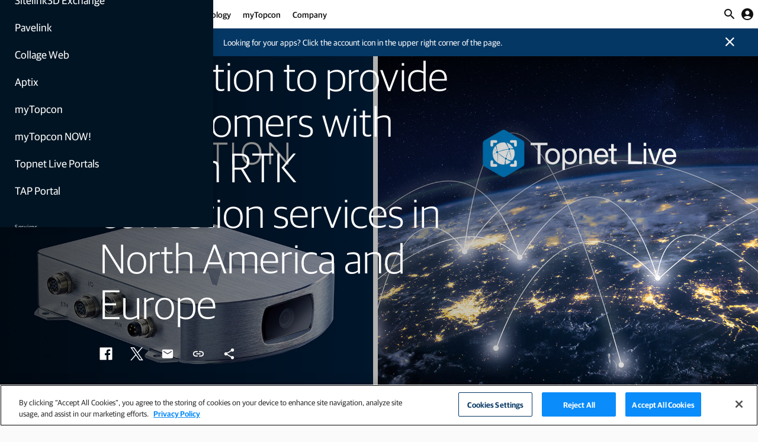

--- FILE ---
content_type: text/html;charset=utf-8
request_url: https://www.topconpositioning.com/ie/en/articles/fixposition-to-provide-its-customers-with-topcon-rtk-correction-
body_size: 21516
content:

<!DOCTYPE HTML>
<html lang="en-IE">
<head>
    <meta charset="UTF-8"/>
    <title>Fixposition to provide its customers with Topcon RTK correction services in North America and Europe</title>
    <meta name="keywords" content="Press releases,GNSS networks and correction services,Positioning,GNSS Correction Services,GNSS Receivers,GNSS Antennas,GNSS correction services"/>
    <meta name="description" content="Topcon Positioning Systems and Fixposition announce an agreement for Fixposition to provide Topcon correction services to Fixposition customers in North America and Europe."/>
    <meta name="template" content="article"/>
    <meta name="viewport" content="width=device-width, initial-scale=1"/>
    

    
    
<script defer="defer" type="text/javascript" src="/.rum/@adobe/helix-rum-js@%5E2/dist/rum-standalone.js"></script>
<link rel="canonical" href="https://www.topconpositioning.com/ie/en/articles/fixposition-to-provide-its-customers-with-topcon-rtk-correction-"/>


    


	<link rel="alternate" hreflang="en-ie" href="https://www.topconpositioning.com/ie/en/articles/fixposition-to-provide-its-customers-with-topcon-rtk-correction-"/>

	<link rel="alternate" hreflang="en-gb" href="https://www.topconpositioning.com/gb/en/articles/fixposition-to-provide-its-customers-with-topcon-rtk-correction-"/>

	<link rel="alternate" hreflang="en-us" href="https://www.topconpositioning.com/us/en/articles/fixposition-to-provide-its-customers-with-topcon-rtk-correction-"/>



	
    <link rel="stylesheet" href="/etc.clientlibs/topconpositioning/clientlibs/clientlib-base.lc-aeb8d4d2c4ed2cb08ea819dbe0fdb70a-lc.min.css" type="text/css">





<script src="https://platform-api.sharethis.com/js/sharethis.js#property=645bf5bca4982d0019d17475&product=custom-share-buttons&source=platform" async="async"></script>


<script src="https://geoip-js.com/js/apis/geoip2/v2.1/geoip2.js"></script>



<meta name="google-maps-api-key" content="AIzaSyCRCSmZMvWN95tE0H6cRjFyN11F5PoGQZY"/>


	<script data-base-url="//160-WWD-980.mktoweb.com" data-munchkin-id="160-WWD-980" id="marketo-js-api" src="//160-WWD-980.mktoweb.com/js/forms2/js/forms2.min.js"></script>

	<script type="text/plain" class="optanon-category-C0002">
		(function () {
			var didInit = false;

			function initMunchkin () {
				if (didInit === false) {
					didInit = true;
					Munchkin.init('160-WWD-980');
				}
			}

			var s = document.createElement('script');
			s.type = 'text/javascript';
			s.async = true;
			s.src = '//munchkin.marketo.net/munchkin.js';
			s.onreadystatechange = function () {
				if (this.readyState == 'complete' || this.readyState == 'loaded') {
					initMunchkin();
				}
			};
			s.onload = initMunchkin;
			document.getElementsByTagName('head')[0].appendChild(s);
		})();
	</script>





	
		<meta name="login-management-variables" data-client-id="d2c395a4-b6af-3805-b64a-b09a337f3c53" data-client-secret="f71db045a3f253e49a34" data-openid-config="https://token.auth.topcon.com/.well-known/openid-configuration"/>
	
	







	<meta name="page-industry" content="Infrastructure"/>
	<meta name="page-product"/>







	
		
		<script>(function(w,d,s,l,i){w[l]=w[l]||[];w[l].push({'gtm.start':
				new Date().getTime(),event:'gtm.js'});var f=d.getElementsByTagName(s)[0],
			j=d.createElement(s),dl=l!='dataLayer'?'&l='+l:'';j.async=true;j.src=
			'https://www.googletagmanager.com/gtm.js?id='+i+dl;f.parentNode.insertBefore(j,f);
		})(window,document,'script','dataLayer','GTM-KJPJR6T');</script>
		

		
		<script src="https://cdn.cookielaw.org/scripttemplates/otSDKStub.js" data-document-language="true" type="text/javascript" charset="UTF-8" data-domain-script="c809e0a2-8e6a-4854-9c32-dbbd55352f98"></script>
		
	
	


    
    
    

    

    
    <script src="/etc.clientlibs/topconpositioning/clientlibs/clientlib-dependencies.lc-d41d8cd98f00b204e9800998ecf8427e-lc.min.js"></script>


    
    <link rel="stylesheet" href="/etc.clientlibs/topconpositioning/clientlibs/clientlib-dependencies.lc-d41d8cd98f00b204e9800998ecf8427e-lc.min.css" type="text/css">
<link rel="stylesheet" href="/etc.clientlibs/topconpositioning/clientlibs/clientlib-site.lc-fffee34cf0759dec59c808167e0ca827-lc.min.css" type="text/css">


    
    
    <script async src="/etc.clientlibs/core/wcm/components/commons/datalayer/v2/clientlibs/core.wcm.components.commons.datalayer.v2.lc-1e0136bad0acfb78be509234578e44f9-lc.min.js"></script>


    
    <script async src="/etc.clientlibs/core/wcm/components/commons/datalayer/acdl/core.wcm.components.commons.datalayer.acdl.lc-bf921af342fd2c40139671dbf0920a1f-lc.min.js"></script>



    
    
</head>
<body class="articlepage page basicpage" id="articlepage-7bb7f08a53" data-cmp-link-accessibility-enabled data-cmp-link-accessibility-text="opens in a new tab" data-cmp-data-layer-enabled>






	
		
		<noscript><iframe src="https://www.googletagmanager.com/ns.html?id=GTM-KJPJR6T" height="0" width="0" style="display:none;visibility:hidden"></iframe></noscript>
		
	
	


<script>
	window.adobeDataLayer = window.adobeDataLayer || [];
	adobeDataLayer.push({
		page: JSON.parse("{\x22articlepage\u002D7bb7f08a53\x22:{\x22@type\x22:\x22topconpositioning\/components\/articlepage\x22,\x22repo:modifyDate\x22:\x222023\u002D10\u002D12T21:05:36Z\x22,\x22dc:title\x22:\x22Fixposition to provide its customers with Topcon RTK correction services in North America and Europe\x22,\x22dc:description\x22:\x22Topcon Positioning Systems and Fixposition announce an agreement for Fixposition to provide Topcon correction services to Fixposition customers in North America and Europe.\x22,\x22xdm:template\x22:\x22\/conf\/topconpositioning\/settings\/wcm\/templates\/article\x22,\x22xdm:language\x22:\x22en\u002DIE\x22,\x22xdm:tags\x22:[\x22Press releases\x22,\x22GNSS networks and correction services\x22,\x22Positioning\x22,\x22GNSS Correction Services\x22,\x22GNSS Receivers\x22,\x22GNSS Antennas\x22,\x22GNSS correction services\x22],\x22repo:path\x22:\x22\/content\/topconpositioning\/ie\/en\/articles\/fixposition\u002Dto\u002Dprovide\u002Dits\u002Dcustomers\u002Dwith\u002Dtopcon\u002Drtk\u002Dcorrection\u002D.html\x22}}"),
		event:'cmp:show',
		eventInfo: {
			path: 'page.articlepage\u002D7bb7f08a53'
		}
	});
</script>


	




	
<div class="root container responsivegrid">

	
	<div class="cmp-container__bg-pattern">

		
		

		
		

		
		

		
		

		
		

		
		

		
		

	</div>

	
    <div id="container-ad0e185bde" class="cmp-container">
        


<div class="aem-Grid aem-Grid--12 aem-Grid--default--12 ">
    
    <header class="experiencefragment aem-GridColumn aem-GridColumn--default--12">
<div id="experiencefragment-009e3c7024" class="cmp-experiencefragment cmp-experiencefragment--header">


	
	<div class="cmp-container__bg-pattern">

		
		

		
		

		
		

		
		

		
		

		
		

		
		

	</div>

	
	
    
    <div id="container-22d8121018" class="cmp-container">
        
        <div class="header"><div class="cmp-header ">
	

	
	<a class="cmp-header__logo" href="/ie/en">
		<img alt="Topcon" src="/content/dam/topconpositioning/topcon-logo.png"/>
	</a>

	
	<nav class="cmp-header__navigation">




    
    
    <div class="navigationtierone"><div class="cmp-navigation-tier-1 ">
	

	
	<a class="cmp-navigation-tier-1__link " href="/ie/en/solutions/infrastructure">
		Infrastructure
	</a>

	<!-- expand/contract -->
	
		<button class="cmp-navigation-tier-1__expand-trigger --meganav-trigger">
			<span class="material-icons-round">expand_more</span>
		</button>

		<button class="cmp-navigation-tier-1__contract-trigger --meganav-trigger">
			<span class="material-icons-round">expand_less</span>
		</button>
	

	
	<div class="cmp-navigation-tier-1__meganav">

		
		<nav class="cmp-navigation-tier-1__meganav-subnav">

			<div class="cmp-navigation-tier-1__meganav-subnav-column">




    
    
    <div class="navigationtiertwo"><div class="cmp-navigation-tier-2 ">

	
	<a class="cmp-navigation-tier-2__link" href="/ie/en/solutions/infrastructure/earthmoving">
		Earthmoving
	</a>

	
	<nav class="cmp-navigation-tier-2__links ">
		<ul class="cmp-navigation-tier-2__links-list">
			<li class="cmp-navigation-tier-2__links-item">
				<a class="cmp-navigation-tier-2__links-link" href="/ie/en/solutions/infrastructure/earthmoving/excavators">
					Excavators
				</a>
			</li>
		
			<li class="cmp-navigation-tier-2__links-item">
				<a class="cmp-navigation-tier-2__links-link" href="/ie/en/solutions/infrastructure/earthmoving/bulldozers">
					Bulldozers
				</a>
			</li>
		
			<li class="cmp-navigation-tier-2__links-item">
				<a class="cmp-navigation-tier-2__links-link" href="/ie/en/solutions/infrastructure/earthmoving/motor-graders">
					Motor graders
				</a>
			</li>
		
			<li class="cmp-navigation-tier-2__links-item">
				<a class="cmp-navigation-tier-2__links-link" href="/ie/en/solutions/infrastructure/earthmoving/haulers">
					Haulers
				</a>
			</li>
		
			<li class="cmp-navigation-tier-2__links-item">
				<a class="cmp-navigation-tier-2__links-link" href="/ie/en/solutions/infrastructure/earthmoving/mini-excavators">
					Mini-excavators
				</a>
			</li>
		
			<li class="cmp-navigation-tier-2__links-item">
				<a class="cmp-navigation-tier-2__links-link" href="/ie/en/solutions/infrastructure/earthmoving/intelligent-compaction">
					Soil compaction
				</a>
			</li>
		</ul>
	</nav>

</div>
</div>


</div>

			<div class="cmp-navigation-tier-1__meganav-subnav-column">




    
    
    <div class="navigationtiertwo"><div class="cmp-navigation-tier-2 ">

	
	<a class="cmp-navigation-tier-2__link" href="/ie/en/solutions/infrastructure/asphalt-paving">
		Asphalt paving
	</a>

	
	<nav class="cmp-navigation-tier-2__links ">
		<ul class="cmp-navigation-tier-2__links-list">
			<li class="cmp-navigation-tier-2__links-item">
				<a class="cmp-navigation-tier-2__links-link" href="/ie/en/solutions/infrastructure/asphalt-paving/milling-machines">
					Milling machines
				</a>
			</li>
		
			<li class="cmp-navigation-tier-2__links-item">
				<a class="cmp-navigation-tier-2__links-link" href="/ie/en/solutions/infrastructure/asphalt-paving/asphalt-pavers">
					Asphalt pavers
				</a>
			</li>
		
			<li class="cmp-navigation-tier-2__links-item">
				<a class="cmp-navigation-tier-2__links-link" href="/ie/en/solutions/infrastructure/earthmoving/intelligent-compaction">
					Asphalt compactors
				</a>
			</li>
		</ul>
	</nav>

</div>
</div>


    
    
    <div class="navigationtiertwo"><div class="cmp-navigation-tier-2 ">

	
	<a class="cmp-navigation-tier-2__link" href="/ie/en/solutions/infrastructure/concrete-paving">
		Concrete paving
	</a>

	
	<nav class="cmp-navigation-tier-2__links ">
		<ul class="cmp-navigation-tier-2__links-list">
			<li class="cmp-navigation-tier-2__links-item">
				<a class="cmp-navigation-tier-2__links-link" href="/ie/en/solutions/infrastructure/concrete-paving/curb-and-gutter-machines">
					Curb and gutter machines
				</a>
			</li>
		</ul>
	</nav>

</div>
</div>


</div>

			<div class="cmp-navigation-tier-1__meganav-subnav-column">




    
    
    <div class="navigationtiertwo"><div class="cmp-navigation-tier-2 ">

	
	<a class="cmp-navigation-tier-2__link" href="/ie/en/solutions/infrastructure/building-construction">
		Building construction
	</a>

	
	<nav class="cmp-navigation-tier-2__links ">
		<ul class="cmp-navigation-tier-2__links-list">
			<li class="cmp-navigation-tier-2__links-item">
				<a class="cmp-navigation-tier-2__links-link" href="/ie/en/solutions/infrastructure/building-construction/layout">
					Layout
				</a>
			</li>
		
			<li class="cmp-navigation-tier-2__links-item">
				<a class="cmp-navigation-tier-2__links-link" href="/ie/en/solutions/infrastructure/building-construction/construction-verification">
					Construction verification
				</a>
			</li>
		</ul>
	</nav>

</div>
</div>


</div>

			<div class="cmp-navigation-tier-1__meganav-subnav-column">




    
    
    <div class="navigationtiertwo"><div class="cmp-navigation-tier-2 ">

	
	<a class="cmp-navigation-tier-2__link" href="/ie/en/solutions/infrastructure/surveying">
		Surveying
	</a>

	
	<nav class="cmp-navigation-tier-2__links ">
		<ul class="cmp-navigation-tier-2__links-list">
			<li class="cmp-navigation-tier-2__links-item">
				<a class="cmp-navigation-tier-2__links-link" href="/ie/en/solutions/infrastructure/surveying/field-surveying">
					Field surveying
				</a>
			</li>
		
			<li class="cmp-navigation-tier-2__links-item">
				<a class="cmp-navigation-tier-2__links-link" href="/ie/en/solutions/infrastructure/building-construction/monitoring">
					Monitoring
				</a>
			</li>
		</ul>
	</nav>

</div>
</div>


    
    
    <div class="navigationtiertwo"><div class="cmp-navigation-tier-2 ">

	
	<a class="cmp-navigation-tier-2__link" href="/ie/en/solutions/infrastructure/software-and-services">
		Software and services
	</a>

	
	

</div>
</div>


</div>

		</nav>

		
		<nav class="cmp-navigation-tier-1__meganav-utility">
			<ul class="cmp-navigation-tier-1__meganav-utility-list">
				
				
					<li class="cmp-navigation-tier-1__meganav-utility-item">
						<a class="cmp-navigation-tier-1__meganav-utility-link cmp-navigation-tier-1__meganav-utility-link-icon" href="/ie/en/contact/talk-to-an-expert">Talk to an expert</a>
					</li>
				
				<li class="cmp-navigation-tier-1__meganav-utility-item">
					<div class="cmp-languagepicker">

	<button class="cmp-languagepicker__button">
		<i class="material-icons-round">
			language
		</i>
		<span>Ireland</span>
	</button>

	<div class="cmp-modal">
		<div class="cmp-modal__dialog">
			<div class="cmp-modal__header">
				<h3 class="cmp-modal__title">Choose your language or location</h3>
				<button type="button" class="cmp-modal__close">
					<span>close</span>
				</button>
			</div>
			<div class="cmp-modal__content">
				<ul class="cmp-languagepicker__menu" role="presentation">
					<li class="cmp-languagepicker__list">
						<i class="material-icons-round cmp-languagepicker__list-icon">
							language
						</i>
						<a lang="en" data-modal="on" data-localeroot="/" href="https://www.topconpositioning.com" class="cmp-languagepicker__link">
							<span>
								English (Global)
							</span>
						</a>
					</li>
				
					<li class="cmp-languagepicker__list">
						<i class="material-icons-round cmp-languagepicker__list-icon">
							language
						</i>
						<a lang="es" data-modal="on" data-localeroot="/" href="/latam" class="cmp-languagepicker__link">
							<span>
								Español (LATAM)
							</span>
						</a>
					</li>
				</ul>
				<hr class="cmp-languagepicker__divider"/>
				<ul class="cmp-languagepicker__menu" role="presentation">
					
					
						<li class="cmp-languagepicker__list">
							<img class="cmp-languagepicker__list-icon" src="/content/dam/topconpositioning/country-flags/United-States-Canada.png" alt="United States / Canada"/>
							<a lang="en-US" data-modal="off" href="/us/en/articles/fixposition-to-provide-its-customers-with-topcon-rtk-correction-" class="cmp-languagepicker__link">
								<span>United States / Canada</span>
							</a>
						</li>
					
				
					
					
						<li class="cmp-languagepicker__list">
							<img class="cmp-languagepicker__list-icon" src="/content/dam/topconpositioning/country-flags/Brasil.png" alt="Brasil"/>
							<a lang="pt-BR" data-modal="on" href="/br/pt" class="cmp-languagepicker__link">
								<span>Brasil</span>
							</a>
						</li>
					
				
					
					
						<li class="cmp-languagepicker__list">
							<img class="cmp-languagepicker__list-icon" src="/content/dam/topconpositioning/country-flags/Italia.png" alt="Italia"/>
							<a lang="it-IT" data-modal="on" href="/it/it" class="cmp-languagepicker__link">
								<span>Italia</span>
							</a>
						</li>
					
				
					
					
						<li class="cmp-languagepicker__list">
							<img class="cmp-languagepicker__list-icon" src="/content/dam/topconpositioning/country-flags/Great-Britain.png" alt="Great Britain"/>
							<a lang="en-GB" data-modal="off" href="/gb/en/articles/fixposition-to-provide-its-customers-with-topcon-rtk-correction-" class="cmp-languagepicker__link">
								<span>Great Britain</span>
							</a>
						</li>
					
				
					
					
						<li class="cmp-languagepicker__list">
							<img class="cmp-languagepicker__list-icon" src="/content/dam/topconpositioning/country-flags/Ireland.png" alt="Ireland"/>
							<a lang="en-IE" data-modal="off" href="/ie/en/articles/fixposition-to-provide-its-customers-with-topcon-rtk-correction-" class="cmp-languagepicker__link">
								<span>Ireland</span>
							</a>
						</li>
					
				
					
					
						<li class="cmp-languagepicker__list">
							<img class="cmp-languagepicker__list-icon" src="/content/dam/topconpositioning/country-flags/Nederland.png" alt="Nederland"/>
							<a lang="nl-NL" data-modal="on" href="/nl/nl" class="cmp-languagepicker__link">
								<span>Nederland</span>
							</a>
						</li>
					
				
					
						<li class="cmp-languagepicker__list">
							<img class="cmp-languagepicker__list-icon" src="/content/dam/topconpositioning/country-flags/België-Belgique.png" alt="Belgique"/>
							<a data-modal="on" lang="fr-BE" href="/be/fr" class="cmp-languagepicker__link">
								<span>Belgique</span>
							</a> <span class="cmp-languagepicker__link-divider"> /
							</span>
						
							
							<a data-modal="on" lang="nl-BE" href="/be/nl" class="cmp-languagepicker__link">
								<span>België</span>
							</a> 
						</li>
					
					
				
					
					
						<li class="cmp-languagepicker__list">
							<img class="cmp-languagepicker__list-icon" src="/content/dam/topconpositioning/country-flags/Deutschland.png" alt="Deutschland"/>
							<a lang="de-DE" data-modal="on" href="/de/de" class="cmp-languagepicker__link">
								<span>Deutschland</span>
							</a>
						</li>
					
				
					
					
						<li class="cmp-languagepicker__list">
							<img class="cmp-languagepicker__list-icon" src="/content/dam/topconpositioning/country-flags/Espana.png" alt="España"/>
							<a lang="es-ES" data-modal="on" href="/es/es" class="cmp-languagepicker__link">
								<span>España</span>
							</a>
						</li>
					
				
					
					
						<li class="cmp-languagepicker__list">
							<img class="cmp-languagepicker__list-icon" src="/content/dam/topconpositioning/country-flags/France.png" alt="France"/>
							<a lang="fr-FR" data-modal="on" href="/fr/fr" class="cmp-languagepicker__link">
								<span>France</span>
							</a>
						</li>
					
				</ul>
			</div>
			<div class="cmp-modal__footer"></div>
		</div>
	</div>
</div>


    

				</li>
			</ul>
		</nav>

		
		

	</div>

</div>
</div>


    
    
    <div class="navigationtierone"><div class="cmp-navigation-tier-1 ">
	

	
	<a class="cmp-navigation-tier-1__link " href="/ie/en/solutions/agriculture">
		Agriculture
	</a>

	<!-- expand/contract -->
	
		<button class="cmp-navigation-tier-1__expand-trigger --meganav-trigger">
			<span class="material-icons-round">expand_more</span>
		</button>

		<button class="cmp-navigation-tier-1__contract-trigger --meganav-trigger">
			<span class="material-icons-round">expand_less</span>
		</button>
	

	
	<div class="cmp-navigation-tier-1__meganav">

		
		<nav class="cmp-navigation-tier-1__meganav-subnav">

			<div class="cmp-navigation-tier-1__meganav-subnav-column">




    
    
    <div class="navigationtiertwo"><div class="cmp-navigation-tier-2 ">

	
	<a class="cmp-navigation-tier-2__link" href="/ie/en/solutions/agriculture/soil-preparation">
		Soil preparation
	</a>

	
	

</div>
</div>


    
    
    <div class="navigationtiertwo"><div class="cmp-navigation-tier-2 ">

	
	<a class="cmp-navigation-tier-2__link" href="/ie/en/solutions/agriculture/seeding-and-planting">
		Seeding and planting
	</a>

	
	

</div>
</div>


    
    
    <div class="navigationtiertwo"><div class="cmp-navigation-tier-2 ">

	
	<a class="cmp-navigation-tier-2__link" href="/ie/en/solutions/agriculture/crop-care">
		Crop care
	</a>

	
	

</div>
</div>


    
    
    <div class="navigationtiertwo"><div class="cmp-navigation-tier-2 ">

	
	<a class="cmp-navigation-tier-2__link" href="/ie/en/solutions/agriculture/harvest">
		Harvest
	</a>

	
	

</div>
</div>


</div>

			<div class="cmp-navigation-tier-1__meganav-subnav-column">




    
    
    <div class="navigationtiertwo"><div class="cmp-navigation-tier-2 ">

	
	<a class="cmp-navigation-tier-2__link" href="/ie/en/solutions/agriculture/feed-management">
		Feed management
	</a>

	
	

</div>
</div>


    
    
    <div class="navigationtiertwo"><div class="cmp-navigation-tier-2 ">

	
	<a class="cmp-navigation-tier-2__link" href="/ie/en/solutions/technology/agriculture-products/guidance-and-auto-steering">
		Guidance and auto steering
	</a>

	
	

</div>
</div>


    
    
    <div class="navigationtiertwo"><div class="cmp-navigation-tier-2 ">

	
	<a class="cmp-navigation-tier-2__link" href="/ie/en/solutions/technology/agriculture-products/indicators-and-load-cells">
		Indicators and load cells
	</a>

	
	

</div>
</div>


    
    
    <div class="navigationtiertwo"><div class="cmp-navigation-tier-2 ">

	
	<a class="cmp-navigation-tier-2__link" href="/ie/en/solutions/technology/agriculture-products/mobile-weighing">
		Mobile weighing
	</a>

	
	

</div>
</div>


</div>

			

			

		</nav>

		
		<nav class="cmp-navigation-tier-1__meganav-utility">
			<ul class="cmp-navigation-tier-1__meganav-utility-list">
				
				
					<li class="cmp-navigation-tier-1__meganav-utility-item">
						<a class="cmp-navigation-tier-1__meganav-utility-link cmp-navigation-tier-1__meganav-utility-link-icon" href="/ie/en/contact/talk-to-an-expert">Talk to an expert</a>
					</li>
				
				<li class="cmp-navigation-tier-1__meganav-utility-item">
					<div class="cmp-languagepicker">

	<button class="cmp-languagepicker__button">
		<i class="material-icons-round">
			language
		</i>
		<span>Ireland</span>
	</button>

	<div class="cmp-modal">
		<div class="cmp-modal__dialog">
			<div class="cmp-modal__header">
				<h3 class="cmp-modal__title">Choose your language or location</h3>
				<button type="button" class="cmp-modal__close">
					<span>close</span>
				</button>
			</div>
			<div class="cmp-modal__content">
				<ul class="cmp-languagepicker__menu" role="presentation">
					<li class="cmp-languagepicker__list">
						<i class="material-icons-round cmp-languagepicker__list-icon">
							language
						</i>
						<a lang="en" data-modal="on" data-localeroot="/" href="https://www.topconpositioning.com" class="cmp-languagepicker__link">
							<span>
								English (Global)
							</span>
						</a>
					</li>
				
					<li class="cmp-languagepicker__list">
						<i class="material-icons-round cmp-languagepicker__list-icon">
							language
						</i>
						<a lang="es" data-modal="on" data-localeroot="/" href="/latam" class="cmp-languagepicker__link">
							<span>
								Español (LATAM)
							</span>
						</a>
					</li>
				</ul>
				<hr class="cmp-languagepicker__divider"/>
				<ul class="cmp-languagepicker__menu" role="presentation">
					
					
						<li class="cmp-languagepicker__list">
							<img class="cmp-languagepicker__list-icon" src="/content/dam/topconpositioning/country-flags/United-States-Canada.png" alt="United States / Canada"/>
							<a lang="en-US" data-modal="off" href="/us/en/articles/fixposition-to-provide-its-customers-with-topcon-rtk-correction-" class="cmp-languagepicker__link">
								<span>United States / Canada</span>
							</a>
						</li>
					
				
					
					
						<li class="cmp-languagepicker__list">
							<img class="cmp-languagepicker__list-icon" src="/content/dam/topconpositioning/country-flags/Brasil.png" alt="Brasil"/>
							<a lang="pt-BR" data-modal="on" href="/br/pt" class="cmp-languagepicker__link">
								<span>Brasil</span>
							</a>
						</li>
					
				
					
					
						<li class="cmp-languagepicker__list">
							<img class="cmp-languagepicker__list-icon" src="/content/dam/topconpositioning/country-flags/Italia.png" alt="Italia"/>
							<a lang="it-IT" data-modal="on" href="/it/it" class="cmp-languagepicker__link">
								<span>Italia</span>
							</a>
						</li>
					
				
					
					
						<li class="cmp-languagepicker__list">
							<img class="cmp-languagepicker__list-icon" src="/content/dam/topconpositioning/country-flags/Great-Britain.png" alt="Great Britain"/>
							<a lang="en-GB" data-modal="off" href="/gb/en/articles/fixposition-to-provide-its-customers-with-topcon-rtk-correction-" class="cmp-languagepicker__link">
								<span>Great Britain</span>
							</a>
						</li>
					
				
					
					
						<li class="cmp-languagepicker__list">
							<img class="cmp-languagepicker__list-icon" src="/content/dam/topconpositioning/country-flags/Ireland.png" alt="Ireland"/>
							<a lang="en-IE" data-modal="off" href="/ie/en/articles/fixposition-to-provide-its-customers-with-topcon-rtk-correction-" class="cmp-languagepicker__link">
								<span>Ireland</span>
							</a>
						</li>
					
				
					
					
						<li class="cmp-languagepicker__list">
							<img class="cmp-languagepicker__list-icon" src="/content/dam/topconpositioning/country-flags/Nederland.png" alt="Nederland"/>
							<a lang="nl-NL" data-modal="on" href="/nl/nl" class="cmp-languagepicker__link">
								<span>Nederland</span>
							</a>
						</li>
					
				
					
						<li class="cmp-languagepicker__list">
							<img class="cmp-languagepicker__list-icon" src="/content/dam/topconpositioning/country-flags/België-Belgique.png" alt="Belgique"/>
							<a data-modal="on" lang="fr-BE" href="/be/fr" class="cmp-languagepicker__link">
								<span>Belgique</span>
							</a> <span class="cmp-languagepicker__link-divider"> /
							</span>
						
							
							<a data-modal="on" lang="nl-BE" href="/be/nl" class="cmp-languagepicker__link">
								<span>België</span>
							</a> 
						</li>
					
					
				
					
					
						<li class="cmp-languagepicker__list">
							<img class="cmp-languagepicker__list-icon" src="/content/dam/topconpositioning/country-flags/Deutschland.png" alt="Deutschland"/>
							<a lang="de-DE" data-modal="on" href="/de/de" class="cmp-languagepicker__link">
								<span>Deutschland</span>
							</a>
						</li>
					
				
					
					
						<li class="cmp-languagepicker__list">
							<img class="cmp-languagepicker__list-icon" src="/content/dam/topconpositioning/country-flags/Espana.png" alt="España"/>
							<a lang="es-ES" data-modal="on" href="/es/es" class="cmp-languagepicker__link">
								<span>España</span>
							</a>
						</li>
					
				
					
					
						<li class="cmp-languagepicker__list">
							<img class="cmp-languagepicker__list-icon" src="/content/dam/topconpositioning/country-flags/France.png" alt="France"/>
							<a lang="fr-FR" data-modal="on" href="/fr/fr" class="cmp-languagepicker__link">
								<span>France</span>
							</a>
						</li>
					
				</ul>
			</div>
			<div class="cmp-modal__footer"></div>
		</div>
	</div>
</div>


    

				</li>
			</ul>
		</nav>

		
		<div class="cmp-navigation-tier-1__meganav-cta">




    
    
    <div class="teaser --styleTeaserStyleTextOverlayBottomLeft">
<div id="teaser-3af2019245" class="cmp-teaser" data-cmp-data-layer="{&#34;teaser-3af2019245&#34;:{&#34;@type&#34;:&#34;topconpositioning/components/teaser&#34;,&#34;repo:modifyDate&#34;:&#34;2025-12-16T23:37:07Z&#34;,&#34;dc:title&#34;:&#34;Topcon Agriculture Platform (TAP)&#34;,&#34;dc:description&#34;:&#34;&lt;p>Crop production and feed management software.&lt;/p>\r\n&#34;,&#34;xdm:linkURL&#34;:&#34;https://tap-account.topconagriculture.com/&#34;}}">
	<a class="cmp-teaser__link" data-cmp-clickable href="https://tap-account.topconagriculture.com/" target="_blank">
		<div class="cmp-teaser__content">
			
    

			
    <h2 class="cmp-teaser__title">
        Topcon Agriculture Platform (TAP)
    </h2>

			
    <div class="cmp-teaser__description"><p>Crop production and feed management software.</p>
</div>

			
	<div class="cmp-teaser__action-container cmp-teaser__action-container--actions-single">
		<span class="cmp-teaser__action-link">Sign in</span>
		
	</div>

		</div>
		
    <div class="cmp-teaser__image">
<div data-cmp-is="image" data-cmp-widths="320,480,600,800,1024,1200,1600" data-cmp-src="/content/experience-fragments/topconpositioning/ie/en/site/header/master/_jcr_content/root/header/navigation/navigationtierone_co/cta/teaser_copy.coreimg.85{.width}.png/1765928227133/blue-500-teaser.png" data-cmp-filereference="/content/dam/topconpositioning/industry-application/teasers/Blue-500_teaser.png" id="teaser-3af2019245-image" data-cmp-data-layer="{&#34;teaser-3af2019245-image&#34;:{&#34;@type&#34;:&#34;topconpositioning/components/image&#34;,&#34;repo:modifyDate&#34;:&#34;2025-12-16T23:37:07Z&#34;,&#34;image&#34;:{&#34;repo:id&#34;:&#34;140215bb-74c8-41b0-955f-dd8f6565e131&#34;,&#34;repo:modifyDate&#34;:&#34;2024-07-31T15:25:42Z&#34;,&#34;@type&#34;:&#34;image/png&#34;,&#34;repo:path&#34;:&#34;/content/dam/topconpositioning/industry-application/teasers/Blue-500_teaser.png&#34;,&#34;xdm:tags&#34;:[&#34;properties:orientation/landscape&#34;],&#34;xdm:smartTags&#34;:{&#34;template&#34;:0.83,&#34;flag&#34;:0.868,&#34;javelin&#34;:0.785,&#34;wallpaper&#34;:0.81,&#34;ticket&#34;:0.809,&#34;shape&#34;:0.807,&#34;simulation&#34;:0.755,&#34;ribbon&#34;:0.811,&#34;banner&#34;:0.842,&#34;graphic design&#34;:0.784,&#34;payment card&#34;:0.823,&#34;label&#34;:0.754,&#34;title&#34;:0.81,&#34;tint&#34;:0.835,&#34;minimalist photography&#34;:0.918,&#34;tarpaulin&#34;:0.785,&#34;background&#34;:0.833,&#34;line art&#34;:0.757,&#34;price tag&#34;:0.769,&#34;rectangle&#34;:0.94,&#34;lap&#34;:0.761,&#34;credit card&#34;:0.796,&#34;webpage&#34;:0.774,&#34;business card&#34;:0.77}}}}" data-cmp-hook-image="imageV3" class="cmp-image" itemscope itemtype="http://schema.org/ImageObject">
    
        <img src="/content/experience-fragments/topconpositioning/ie/en/site/header/master/_jcr_content/root/header/navigation/navigationtierone_co/cta/teaser_copy.coreimg.png/1765928227133/blue-500-teaser.png" srcset="/content/experience-fragments/topconpositioning/ie/en/site/header/master/_jcr_content/root/header/navigation/navigationtierone_co/cta/teaser_copy.coreimg.85.320.png/1765928227133/blue-500-teaser.png 320w,/content/experience-fragments/topconpositioning/ie/en/site/header/master/_jcr_content/root/header/navigation/navigationtierone_co/cta/teaser_copy.coreimg.85.480.png/1765928227133/blue-500-teaser.png 480w,/content/experience-fragments/topconpositioning/ie/en/site/header/master/_jcr_content/root/header/navigation/navigationtierone_co/cta/teaser_copy.coreimg.85.600.png/1765928227133/blue-500-teaser.png 600w,/content/experience-fragments/topconpositioning/ie/en/site/header/master/_jcr_content/root/header/navigation/navigationtierone_co/cta/teaser_copy.coreimg.85.800.png/1765928227133/blue-500-teaser.png 800w,/content/experience-fragments/topconpositioning/ie/en/site/header/master/_jcr_content/root/header/navigation/navigationtierone_co/cta/teaser_copy.coreimg.85.1024.png/1765928227133/blue-500-teaser.png 1024w,/content/experience-fragments/topconpositioning/ie/en/site/header/master/_jcr_content/root/header/navigation/navigationtierone_co/cta/teaser_copy.coreimg.85.1200.png/1765928227133/blue-500-teaser.png 1200w,/content/experience-fragments/topconpositioning/ie/en/site/header/master/_jcr_content/root/header/navigation/navigationtierone_co/cta/teaser_copy.coreimg.85.1600.png/1765928227133/blue-500-teaser.png 1600w" loading="lazy" class="cmp-image__image" itemprop="contentUrl" width="1596" height="810" alt="TAP Sign in"/>
    
    
    
</div>

    

</div>

		
	</a>
</div>

    

</div>


</div>

	</div>

</div>
</div>


    
    
    <div class="navigationtierone"><div class="cmp-navigation-tier-1 ">
	

	
	<a class="cmp-navigation-tier-1__link " href="/ie/en/solutions/technology">
		Technology
	</a>

	<!-- expand/contract -->
	
		<button class="cmp-navigation-tier-1__expand-trigger --meganav-trigger">
			<span class="material-icons-round">expand_more</span>
		</button>

		<button class="cmp-navigation-tier-1__contract-trigger --meganav-trigger">
			<span class="material-icons-round">expand_less</span>
		</button>
	

	
	<div class="cmp-navigation-tier-1__meganav">

		
		<nav class="cmp-navigation-tier-1__meganav-subnav">

			<div class="cmp-navigation-tier-1__meganav-subnav-column">




    
    
    <div class="navigationtiertwo"><div class="cmp-navigation-tier-2 ">

	
	<a class="cmp-navigation-tier-2__link" href="/ie/en/solutions/technology/infrastructure-products">
		Infrastructure products
	</a>

	
	<nav class="cmp-navigation-tier-2__links ">
		<ul class="cmp-navigation-tier-2__links-list">
			<li class="cmp-navigation-tier-2__links-item">
				<a class="cmp-navigation-tier-2__links-link" href="/ie/en/solutions/technology/infrastructure-products/2d-mc">
					2D-MC
				</a>
			</li>
		
			<li class="cmp-navigation-tier-2__links-item">
				<a class="cmp-navigation-tier-2__links-link" href="/ie/en/solutions/technology/infrastructure-products/3d-laser-scanners">
					3D laser scanners
				</a>
			</li>
		
			<li class="cmp-navigation-tier-2__links-item">
				<a class="cmp-navigation-tier-2__links-link" href="/ie/en/solutions/technology/infrastructure-products/gnss-antennas">
					GNSS antennas
				</a>
			</li>
		
			<li class="cmp-navigation-tier-2__links-item">
				<a class="cmp-navigation-tier-2__links-link" href="/ie/en/solutions/technology/infrastructure-products/gnss-bases-and-rovers">
					GNSS bases and rovers
				</a>
			</li>
		
			<li class="cmp-navigation-tier-2__links-item">
				<a class="cmp-navigation-tier-2__links-link" href="/ie/en/solutions/technology/infrastructure-products/gnss-boards">
					GNSS boards
				</a>
			</li>
		
			<li class="cmp-navigation-tier-2__links-item">
				<a class="cmp-navigation-tier-2__links-link" href="/ie/en/solutions/technology/infrastructure-products/gnss-radios">
					GNSS radios
				</a>
			</li>
		
			<li class="cmp-navigation-tier-2__links-item">
				<a class="cmp-navigation-tier-2__links-link" href="/ie/en/solutions/technology/infrastructure-products/hybrid-positioning">
					Hybrid Positioning
				</a>
			</li>
		
			<li class="cmp-navigation-tier-2__links-item">
				<a class="cmp-navigation-tier-2__links-link" href="/ie/en/solutions/technology/infrastructure-products/industrial-weighing-systems">
					Industrial weighing systems
				</a>
			</li>
		
			<li class="cmp-navigation-tier-2__links-item">
				<a class="cmp-navigation-tier-2__links-link" href="/ie/en/solutions/technology/infrastructure-products/laser-receivers-and-sensors">
					Laser receivers and sensors
				</a>
			</li>
		
			<li class="cmp-navigation-tier-2__links-item">
				<a class="cmp-navigation-tier-2__links-link" href="/ie/en/solutions/technology/infrastructure-products/levels">
					Levels
				</a>
			</li>
		
			<li class="cmp-navigation-tier-2__links-item">
				<a class="cmp-navigation-tier-2__links-link" href="/ie/en/solutions/technology/infrastructure-products/machine-control-sensors">
					Machine control sensors
				</a>
			</li>
		
			<li class="cmp-navigation-tier-2__links-item">
				<a class="cmp-navigation-tier-2__links-link" href="/ie/en/solutions/technology/infrastructure-products/manual-total-stations">
					Manual total stations
				</a>
			</li>
		
			<li class="cmp-navigation-tier-2__links-item">
				<a class="cmp-navigation-tier-2__links-link" href="/ie/en/solutions/technology/infrastructure-products/mc-mobile">
					MC-Mobile
				</a>
			</li>
		
			<li class="cmp-navigation-tier-2__links-item">
				<a class="cmp-navigation-tier-2__links-link" href="/ie/en/solutions/technology/infrastructure-products/mc-x-platform">
					MC-X Platform
				</a>
			</li>
		
			<li class="cmp-navigation-tier-2__links-item">
				<a class="cmp-navigation-tier-2__links-link" href="/ie/en/solutions/technology/infrastructure-products/millimeter-gps">
					Millimetre GPS
				</a>
			</li>
		
			<li class="cmp-navigation-tier-2__links-item">
				<a class="cmp-navigation-tier-2__links-link" href="/ie/en/solutions/technology/infrastructure-products/p-32-2d-paving-system">
					P-32 2D paving system
				</a>
			</li>
		
			<li class="cmp-navigation-tier-2__links-item">
				<a class="cmp-navigation-tier-2__links-link" href="/ie/en/solutions/technology/infrastructure-products/pipe-lasers">
					Pipe lasers
				</a>
			</li>
		
			<li class="cmp-navigation-tier-2__links-item">
				<a class="cmp-navigation-tier-2__links-link" href="/ie/en/solutions/technology/infrastructure-products/rd-m">
					RD-M Road Scanner 
				</a>
			</li>
		
			<li class="cmp-navigation-tier-2__links-item">
				<a class="cmp-navigation-tier-2__links-link" href="/ie/en/solutions/technology/infrastructure-products/rd-mc">
					RD-MC machine control
				</a>
			</li>
		
			<li class="cmp-navigation-tier-2__links-item">
				<a class="cmp-navigation-tier-2__links-link" href="/ie/en/solutions/technology/infrastructure-products/robotic-total-stations">
					Robotic total stations
				</a>
			</li>
		
			<li class="cmp-navigation-tier-2__links-item">
				<a class="cmp-navigation-tier-2__links-link" href="/ie/en/solutions/technology/infrastructure-products/rotary-lasers">
					Rotary lasers
				</a>
			</li>
		
			<li class="cmp-navigation-tier-2__links-item">
				<a class="cmp-navigation-tier-2__links-link" href="/ie/en/solutions/technology/infrastructure-products/rugged-tablets">
					Rugged tablets
				</a>
			</li>
		
			<li class="cmp-navigation-tier-2__links-item">
				<a class="cmp-navigation-tier-2__links-link" href="/ie/en/solutions/technology/infrastructure-products/theodolites">
					Theodolites
				</a>
			</li>
		
			<li class="cmp-navigation-tier-2__links-item">
				<a class="cmp-navigation-tier-2__links-link" href="/ie/en/solutions/technology/infrastructure-products/total-station-machine-control">
					Total station machine control
				</a>
			</li>
		</ul>
	</nav>

</div>
</div>


</div>

			<div class="cmp-navigation-tier-1__meganav-subnav-column">




    
    
    <div class="navigationtiertwo"><div class="cmp-navigation-tier-2 ">

	
	<a class="cmp-navigation-tier-2__link" href="/ie/en/solutions/technology/infrastructure-software-and-services">
		Infrastructure software and services
	</a>

	
	<nav class="cmp-navigation-tier-2__links ">
		<ul class="cmp-navigation-tier-2__links-list">
			<li class="cmp-navigation-tier-2__links-item">
				<a class="cmp-navigation-tier-2__links-link" href="/ie/en/solutions/technology/infrastructure-software-and-services/3d-mc-platform">
					3D-MC platform
				</a>
			</li>
		
			<li class="cmp-navigation-tier-2__links-item">
				<a class="cmp-navigation-tier-2__links-link" href="/ie/en/solutions/technology/infrastructure-software-and-services/aptix">
					Aptix
				</a>
			</li>
		
			<li class="cmp-navigation-tier-2__links-item">
				<a class="cmp-navigation-tier-2__links-link" href="/ie/en/solutions/technology/infrastructure-software-and-services/clearedge-edgewise">
					ClearEdge3D EdgeWise
				</a>
			</li>
		
			<li class="cmp-navigation-tier-2__links-item">
				<a class="cmp-navigation-tier-2__links-link" href="/ie/en/solutions/technology/infrastructure-software-and-services/clearedge3d-verity">
					ClearEdge3D Verity
				</a>
			</li>
		
			<li class="cmp-navigation-tier-2__links-item">
				<a class="cmp-navigation-tier-2__links-link" href="/ie/en/solutions/technology/infrastructure-software-and-services/collage-office-and-collage-web">
					Collage Office and Collage Web
				</a>
			</li>
		
			<li class="cmp-navigation-tier-2__links-item">
				<a class="cmp-navigation-tier-2__links-link" href="/ie/en/solutions/technology/infrastructure-software-and-services/collage-site">
					Collage Site
				</a>
			</li>
		
			<li class="cmp-navigation-tier-2__links-item">
				<a class="cmp-navigation-tier-2__links-link" href="/ie/en/solutions/technology/infrastructure-software-and-services/delta-solutions">
					Delta Solutions
				</a>
			</li>
		
			<li class="cmp-navigation-tier-2__links-item">
				<a class="cmp-navigation-tier-2__links-link" href="/ie/en/solutions/technology/infrastructure-software-and-services/digital-layout">
					Digital Layout software
				</a>
			</li>
		
			<li class="cmp-navigation-tier-2__links-item">
				<a class="cmp-navigation-tier-2__links-link" href="/ie/en/solutions/technology/infrastructure-software-and-services/gnss-correction-services">
					GNSS correction services
				</a>
			</li>
		
			<li class="cmp-navigation-tier-2__links-item">
				<a class="cmp-navigation-tier-2__links-link" href="/ie/en/solutions/technology/infrastructure-software-and-services/field">
					Field
				</a>
			</li>
		
			<li class="cmp-navigation-tier-2__links-item">
				<a class="cmp-navigation-tier-2__links-link" href="/ie/en/solutions/technology/infrastructure-software-and-services/office">
					Office
				</a>
			</li>
		
			<li class="cmp-navigation-tier-2__links-item">
				<a class="cmp-navigation-tier-2__links-link" href="/ie/en/solutions/technology/infrastructure-software-and-services/relay">
					Relay
				</a>
			</li>
		
			<li class="cmp-navigation-tier-2__links-item">
				<a class="cmp-navigation-tier-2__links-link" href="/ie/en/solutions/technology/infrastructure-software-and-services/msp-rapid-on-board">
					MSP Rapid On-board
				</a>
			</li>
		
			<li class="cmp-navigation-tier-2__links-item">
				<a class="cmp-navigation-tier-2__links-link" href="/ie/en/solutions/technology/infrastructure-software-and-services/pavelink">
					Pavelink
				</a>
			</li>
		
			<li class="cmp-navigation-tier-2__links-item">
				<a class="cmp-navigation-tier-2__links-link" href="/ie/en/solutions/technology/infrastructure-software-and-services/pavelink-thermal-mapper">
					Pavelink Thermal Mapper
				</a>
			</li>
		
			<li class="cmp-navigation-tier-2__links-item">
				<a class="cmp-navigation-tier-2__links-link" href="/ie/en/solutions/technology/infrastructure-software-and-services/pocket-3d">
					Pocket 3D
				</a>
			</li>
		
			<li class="cmp-navigation-tier-2__links-item">
				<a class="cmp-navigation-tier-2__links-link" href="/ie/en/solutions/technology/infrastructure-software-and-services/point-manager">
					Point Manager
				</a>
			</li>
		
			<li class="cmp-navigation-tier-2__links-item">
				<a class="cmp-navigation-tier-2__links-link" href="/ie/en/solutions/technology/infrastructure-software-and-services/project">
					Project
				</a>
			</li>
		
			<li class="cmp-navigation-tier-2__links-item">
				<a class="cmp-navigation-tier-2__links-link" href="/ie/en/solutions/technology/infrastructure-software-and-services/sitelink3d">
					Sitelink3D
				</a>
			</li>
		
			<li class="cmp-navigation-tier-2__links-item">
				<a class="cmp-navigation-tier-2__links-link" href="/ie/en/solutions/technology/infrastructure-software-and-services/sitelink-haul-truck">
					Sitelink3D Haul Truck
				</a>
			</li>
		
			<li class="cmp-navigation-tier-2__links-item">
				<a class="cmp-navigation-tier-2__links-link" href="/ie/en/solutions/technology/infrastructure-software-and-services/topcon-integration-services">
					Topcon integration services
				</a>
			</li>
		
			<li class="cmp-navigation-tier-2__links-item">
				<a class="cmp-navigation-tier-2__links-link" href="/ie/en/solutions/technology/infrastructure-software-and-services/topcon-tierra">
					Topcon Tierra
				</a>
			</li>
		
			<li class="cmp-navigation-tier-2__links-item">
				<a class="cmp-navigation-tier-2__links-link" href="/ie/en/solutions/technology/infrastructure-software-and-services/topnet-">
					TopNET+
				</a>
			</li>
		
			<li class="cmp-navigation-tier-2__links-item">
				<a class="cmp-navigation-tier-2__links-link" href="/ie/en/solutions/technology/infrastructure-software-and-services/topnet-live-corrections">
					Topnet Live corrections
				</a>
			</li>
		</ul>
	</nav>

</div>
</div>


</div>

			<div class="cmp-navigation-tier-1__meganav-subnav-column">




    
    
    <div class="navigationtiertwo"><div class="cmp-navigation-tier-2 ">

	
	<a class="cmp-navigation-tier-2__link" href="/ie/en/solutions/technology/agriculture-products">
		Agriculture products
	</a>

	
	<nav class="cmp-navigation-tier-2__links ">
		<ul class="cmp-navigation-tier-2__links-list">
			<li class="cmp-navigation-tier-2__links-item">
				<a class="cmp-navigation-tier-2__links-link" href="/ie/en/solutions/technology/agriculture-products/air-seeder-control">
					Air seeder control
				</a>
			</li>
		
			<li class="cmp-navigation-tier-2__links-item">
				<a class="cmp-navigation-tier-2__links-link" href="/ie/en/solutions/technology/agriculture-products/animal-weighing">
					Animal weighing
				</a>
			</li>
		
			<li class="cmp-navigation-tier-2__links-item">
				<a class="cmp-navigation-tier-2__links-link" href="/ie/en/solutions/technology/agriculture-products/boom-height-control">
					Boom height control
				</a>
			</li>
		
			<li class="cmp-navigation-tier-2__links-item">
				<a class="cmp-navigation-tier-2__links-link" href="/ie/en/solutions/technology/agriculture-products/consoles-and-controls">
					Consoles and controls
				</a>
			</li>
		
			<li class="cmp-navigation-tier-2__links-item">
				<a class="cmp-navigation-tier-2__links-link" href="/ie/en/solutions/technology/agriculture-products/crop-monitoring">
					Crop monitoring
				</a>
			</li>
		
			<li class="cmp-navigation-tier-2__links-item">
				<a class="cmp-navigation-tier-2__links-link" href="/ie/en/solutions/technology/agriculture-products/data-transfer-devices">
					Data transfer devices
				</a>
			</li>
		
			<li class="cmp-navigation-tier-2__links-item">
				<a class="cmp-navigation-tier-2__links-link" href="/ie/en/solutions/technology/agriculture-products/depth-control">
					Depth control
				</a>
			</li>
		
			<li class="cmp-navigation-tier-2__links-item">
				<a class="cmp-navigation-tier-2__links-link" href="/ie/en/solutions/technology/agriculture-products/dry-fertilizer-and-manure-weighing">
					Dry fertiliser and manure weighing
				</a>
			</li>
		
			<li class="cmp-navigation-tier-2__links-item">
				<a class="cmp-navigation-tier-2__links-link" href="/ie/en/solutions/technology/agriculture-products/feed-management-hardware">
					Feed management hardware
				</a>
			</li>
		
			<li class="cmp-navigation-tier-2__links-item">
				<a class="cmp-navigation-tier-2__links-link" href="/ie/en/solutions/technology/agriculture-products/gnss-receivers-and-controllers">
					GNSS receivers and controllers
				</a>
			</li>
		
			<li class="cmp-navigation-tier-2__links-item">
				<a class="cmp-navigation-tier-2__links-link" href="/ie/en/solutions/technology/agriculture-products/guidance-and-auto-steering">
					Guidance and auto steering
				</a>
			</li>
		
			<li class="cmp-navigation-tier-2__links-item">
				<a class="cmp-navigation-tier-2__links-link" href="/ie/en/solutions/technology/agriculture-products/harvest-cart-weighing">
					Harvest cart weighing
				</a>
			</li>
		
			<li class="cmp-navigation-tier-2__links-item">
				<a class="cmp-navigation-tier-2__links-link" href="/ie/en/solutions/technology/agriculture-products/implement-controllers-and-sensors">
					Implement controllers and sensors
				</a>
			</li>
		
			<li class="cmp-navigation-tier-2__links-item">
				<a class="cmp-navigation-tier-2__links-link" href="/ie/en/solutions/technology/agriculture-products/indicators-and-load-cells">
					Indicators and load cells
				</a>
			</li>
		
			<li class="cmp-navigation-tier-2__links-item">
				<a class="cmp-navigation-tier-2__links-link" href="/ie/en/solutions/technology/agriculture-products/landforming">
					Land forming
				</a>
			</li>
		
			<li class="cmp-navigation-tier-2__links-item">
				<a class="cmp-navigation-tier-2__links-link" href="/ie/en/solutions/technology/agriculture-products/mobile-weighing">
					Mobile weighing
				</a>
			</li>
		
			<li class="cmp-navigation-tier-2__links-item">
				<a class="cmp-navigation-tier-2__links-link" href="/ie/en/solutions/technology/agriculture-products/row-crop-planter-control">
					Row crop planter control
				</a>
			</li>
		
			<li class="cmp-navigation-tier-2__links-item">
				<a class="cmp-navigation-tier-2__links-link" href="/ie/en/solutions/technology/agriculture-products/seed-driller-control">
					Seed driller control
				</a>
			</li>
		
			<li class="cmp-navigation-tier-2__links-item">
				<a class="cmp-navigation-tier-2__links-link" href="/ie/en/solutions/technology/agriculture-products/seeding-and-planting-weighing">
					Seeding and planting weighing
				</a>
			</li>
		
			<li class="cmp-navigation-tier-2__links-item">
				<a class="cmp-navigation-tier-2__links-link" href="/ie/en/solutions/technology/agriculture-products/spraying-control">
					Spraying control
				</a>
			</li>
		
			<li class="cmp-navigation-tier-2__links-item">
				<a class="cmp-navigation-tier-2__links-link" href="/ie/en/solutions/technology/agriculture-products/spreading-control">
					Spreading control
				</a>
			</li>
		
			<li class="cmp-navigation-tier-2__links-item">
				<a class="cmp-navigation-tier-2__links-link" href="/ie/en/solutions/technology/agriculture-products/yield-monitoring">
					Yield monitoring
				</a>
			</li>
		</ul>
	</nav>

</div>
</div>


    
    
    <div class="navigationtiertwo"><div class="cmp-navigation-tier-2 ">

	
	<a class="cmp-navigation-tier-2__link" href="/ie/en/solutions/technology/agriculture-software-and-services">
		Agriculture software and services
	</a>

	
	<nav class="cmp-navigation-tier-2__links ">
		<ul class="cmp-navigation-tier-2__links-list">
			<li class="cmp-navigation-tier-2__links-item">
				<a class="cmp-navigation-tier-2__links-link" href="/ie/en/solutions/technology/agriculture-software-and-services/crop-production-software">
					Crop production software
				</a>
			</li>
		
			<li class="cmp-navigation-tier-2__links-item">
				<a class="cmp-navigation-tier-2__links-link" href="/ie/en/solutions/technology/agriculture-software-and-services/feed-production-software">
					Feed production software
				</a>
			</li>
		
			<li class="cmp-navigation-tier-2__links-item">
				<a class="cmp-navigation-tier-2__links-link" href="/ie/en/solutions/technology/agriculture-software-and-services/gnss-networks-and-correction-services">
					GNSS networks and correction services
				</a>
			</li>
		</ul>
	</nav>

</div>
</div>


    
    
    <div class="navigationtiertwo"><div class="cmp-navigation-tier-2 ">

	
	<a class="cmp-navigation-tier-2__link" href="/ie/en/solutions/technology/offerings-for-manufacturers/positioning">
		Positioning offerings for manufacturers
	</a>

	
	

</div>
</div>


</div>

			<div class="cmp-navigation-tier-1__meganav-subnav-column">




</div>

		</nav>

		
		<nav class="cmp-navigation-tier-1__meganav-utility">
			<ul class="cmp-navigation-tier-1__meganav-utility-list">
				
				
					<li class="cmp-navigation-tier-1__meganav-utility-item">
						<a class="cmp-navigation-tier-1__meganav-utility-link cmp-navigation-tier-1__meganav-utility-link-icon" href="/ie/en/contact/talk-to-an-expert">Talk to an expert</a>
					</li>
				
				<li class="cmp-navigation-tier-1__meganav-utility-item">
					<div class="cmp-languagepicker">

	<button class="cmp-languagepicker__button">
		<i class="material-icons-round">
			language
		</i>
		<span>Ireland</span>
	</button>

	<div class="cmp-modal">
		<div class="cmp-modal__dialog">
			<div class="cmp-modal__header">
				<h3 class="cmp-modal__title">Choose your language or location</h3>
				<button type="button" class="cmp-modal__close">
					<span>close</span>
				</button>
			</div>
			<div class="cmp-modal__content">
				<ul class="cmp-languagepicker__menu" role="presentation">
					<li class="cmp-languagepicker__list">
						<i class="material-icons-round cmp-languagepicker__list-icon">
							language
						</i>
						<a lang="en" data-modal="on" data-localeroot="/" href="https://www.topconpositioning.com" class="cmp-languagepicker__link">
							<span>
								English (Global)
							</span>
						</a>
					</li>
				
					<li class="cmp-languagepicker__list">
						<i class="material-icons-round cmp-languagepicker__list-icon">
							language
						</i>
						<a lang="es" data-modal="on" data-localeroot="/" href="/latam" class="cmp-languagepicker__link">
							<span>
								Español (LATAM)
							</span>
						</a>
					</li>
				</ul>
				<hr class="cmp-languagepicker__divider"/>
				<ul class="cmp-languagepicker__menu" role="presentation">
					
					
						<li class="cmp-languagepicker__list">
							<img class="cmp-languagepicker__list-icon" src="/content/dam/topconpositioning/country-flags/United-States-Canada.png" alt="United States / Canada"/>
							<a lang="en-US" data-modal="off" href="/us/en/articles/fixposition-to-provide-its-customers-with-topcon-rtk-correction-" class="cmp-languagepicker__link">
								<span>United States / Canada</span>
							</a>
						</li>
					
				
					
					
						<li class="cmp-languagepicker__list">
							<img class="cmp-languagepicker__list-icon" src="/content/dam/topconpositioning/country-flags/Brasil.png" alt="Brasil"/>
							<a lang="pt-BR" data-modal="on" href="/br/pt" class="cmp-languagepicker__link">
								<span>Brasil</span>
							</a>
						</li>
					
				
					
					
						<li class="cmp-languagepicker__list">
							<img class="cmp-languagepicker__list-icon" src="/content/dam/topconpositioning/country-flags/Italia.png" alt="Italia"/>
							<a lang="it-IT" data-modal="on" href="/it/it" class="cmp-languagepicker__link">
								<span>Italia</span>
							</a>
						</li>
					
				
					
					
						<li class="cmp-languagepicker__list">
							<img class="cmp-languagepicker__list-icon" src="/content/dam/topconpositioning/country-flags/Great-Britain.png" alt="Great Britain"/>
							<a lang="en-GB" data-modal="off" href="/gb/en/articles/fixposition-to-provide-its-customers-with-topcon-rtk-correction-" class="cmp-languagepicker__link">
								<span>Great Britain</span>
							</a>
						</li>
					
				
					
					
						<li class="cmp-languagepicker__list">
							<img class="cmp-languagepicker__list-icon" src="/content/dam/topconpositioning/country-flags/Ireland.png" alt="Ireland"/>
							<a lang="en-IE" data-modal="off" href="/ie/en/articles/fixposition-to-provide-its-customers-with-topcon-rtk-correction-" class="cmp-languagepicker__link">
								<span>Ireland</span>
							</a>
						</li>
					
				
					
					
						<li class="cmp-languagepicker__list">
							<img class="cmp-languagepicker__list-icon" src="/content/dam/topconpositioning/country-flags/Nederland.png" alt="Nederland"/>
							<a lang="nl-NL" data-modal="on" href="/nl/nl" class="cmp-languagepicker__link">
								<span>Nederland</span>
							</a>
						</li>
					
				
					
						<li class="cmp-languagepicker__list">
							<img class="cmp-languagepicker__list-icon" src="/content/dam/topconpositioning/country-flags/België-Belgique.png" alt="Belgique"/>
							<a data-modal="on" lang="fr-BE" href="/be/fr" class="cmp-languagepicker__link">
								<span>Belgique</span>
							</a> <span class="cmp-languagepicker__link-divider"> /
							</span>
						
							
							<a data-modal="on" lang="nl-BE" href="/be/nl" class="cmp-languagepicker__link">
								<span>België</span>
							</a> 
						</li>
					
					
				
					
					
						<li class="cmp-languagepicker__list">
							<img class="cmp-languagepicker__list-icon" src="/content/dam/topconpositioning/country-flags/Deutschland.png" alt="Deutschland"/>
							<a lang="de-DE" data-modal="on" href="/de/de" class="cmp-languagepicker__link">
								<span>Deutschland</span>
							</a>
						</li>
					
				
					
					
						<li class="cmp-languagepicker__list">
							<img class="cmp-languagepicker__list-icon" src="/content/dam/topconpositioning/country-flags/Espana.png" alt="España"/>
							<a lang="es-ES" data-modal="on" href="/es/es" class="cmp-languagepicker__link">
								<span>España</span>
							</a>
						</li>
					
				
					
					
						<li class="cmp-languagepicker__list">
							<img class="cmp-languagepicker__list-icon" src="/content/dam/topconpositioning/country-flags/France.png" alt="France"/>
							<a lang="fr-FR" data-modal="on" href="/fr/fr" class="cmp-languagepicker__link">
								<span>France</span>
							</a>
						</li>
					
				</ul>
			</div>
			<div class="cmp-modal__footer"></div>
		</div>
	</div>
</div>


    

				</li>
			</ul>
		</nav>

		
		

	</div>

</div>
</div>


    
    
    <div class="navigationtierone"><div class="cmp-navigation-tier-1 ">
	

	
	<a class="cmp-navigation-tier-1__link " rel="noopener noreferrer" href="https://mytopcon.topconpositioning.com/ie/support" target="_topconBlank">
		myTopcon
	</a>

	<!-- expand/contract -->
	
		<button class="cmp-navigation-tier-1__expand-trigger --meganav-trigger">
			<span class="material-icons-round">expand_more</span>
		</button>

		<button class="cmp-navigation-tier-1__contract-trigger --meganav-trigger">
			<span class="material-icons-round">expand_less</span>
		</button>
	

	
	<div class="cmp-navigation-tier-1__meganav">

		
		<nav class="cmp-navigation-tier-1__meganav-subnav">

			<div class="cmp-navigation-tier-1__meganav-subnav-column">




    
    
    <div class="navigationtiertwo"><div class="cmp-navigation-tier-2 ">

	
	<a class="cmp-navigation-tier-2__link" rel="noopener noreferrer" href="https://mytopconnow.topconpositioning.com/#login" target="_topconBlank">
		myTopcon Now!
	</a>

	
	

</div>
</div>


</div>

			<div class="cmp-navigation-tier-1__meganav-subnav-column">




    
    
    <div class="navigationtiertwo"><div class="cmp-navigation-tier-2 ">

	
	<a class="cmp-navigation-tier-2__link" rel="noopener noreferrer" href="https://mytopcon.topconpositioning.com/ie/support" target="_topconBlank">
		myTopcon
	</a>

	
	

</div>
</div>


</div>

			

			

		</nav>

		
		<nav class="cmp-navigation-tier-1__meganav-utility">
			<ul class="cmp-navigation-tier-1__meganav-utility-list">
				
				
					<li class="cmp-navigation-tier-1__meganav-utility-item">
						<a class="cmp-navigation-tier-1__meganav-utility-link cmp-navigation-tier-1__meganav-utility-link-icon" href="/ie/en/contact/talk-to-an-expert">Talk to an expert</a>
					</li>
				
				<li class="cmp-navigation-tier-1__meganav-utility-item">
					<div class="cmp-languagepicker">

	<button class="cmp-languagepicker__button">
		<i class="material-icons-round">
			language
		</i>
		<span>Ireland</span>
	</button>

	<div class="cmp-modal">
		<div class="cmp-modal__dialog">
			<div class="cmp-modal__header">
				<h3 class="cmp-modal__title">Choose your language or location</h3>
				<button type="button" class="cmp-modal__close">
					<span>close</span>
				</button>
			</div>
			<div class="cmp-modal__content">
				<ul class="cmp-languagepicker__menu" role="presentation">
					<li class="cmp-languagepicker__list">
						<i class="material-icons-round cmp-languagepicker__list-icon">
							language
						</i>
						<a lang="en" data-modal="on" data-localeroot="/" href="https://www.topconpositioning.com" class="cmp-languagepicker__link">
							<span>
								English (Global)
							</span>
						</a>
					</li>
				
					<li class="cmp-languagepicker__list">
						<i class="material-icons-round cmp-languagepicker__list-icon">
							language
						</i>
						<a lang="es" data-modal="on" data-localeroot="/" href="/latam" class="cmp-languagepicker__link">
							<span>
								Español (LATAM)
							</span>
						</a>
					</li>
				</ul>
				<hr class="cmp-languagepicker__divider"/>
				<ul class="cmp-languagepicker__menu" role="presentation">
					
					
						<li class="cmp-languagepicker__list">
							<img class="cmp-languagepicker__list-icon" src="/content/dam/topconpositioning/country-flags/United-States-Canada.png" alt="United States / Canada"/>
							<a lang="en-US" data-modal="off" href="/us/en/articles/fixposition-to-provide-its-customers-with-topcon-rtk-correction-" class="cmp-languagepicker__link">
								<span>United States / Canada</span>
							</a>
						</li>
					
				
					
					
						<li class="cmp-languagepicker__list">
							<img class="cmp-languagepicker__list-icon" src="/content/dam/topconpositioning/country-flags/Brasil.png" alt="Brasil"/>
							<a lang="pt-BR" data-modal="on" href="/br/pt" class="cmp-languagepicker__link">
								<span>Brasil</span>
							</a>
						</li>
					
				
					
					
						<li class="cmp-languagepicker__list">
							<img class="cmp-languagepicker__list-icon" src="/content/dam/topconpositioning/country-flags/Italia.png" alt="Italia"/>
							<a lang="it-IT" data-modal="on" href="/it/it" class="cmp-languagepicker__link">
								<span>Italia</span>
							</a>
						</li>
					
				
					
					
						<li class="cmp-languagepicker__list">
							<img class="cmp-languagepicker__list-icon" src="/content/dam/topconpositioning/country-flags/Great-Britain.png" alt="Great Britain"/>
							<a lang="en-GB" data-modal="off" href="/gb/en/articles/fixposition-to-provide-its-customers-with-topcon-rtk-correction-" class="cmp-languagepicker__link">
								<span>Great Britain</span>
							</a>
						</li>
					
				
					
					
						<li class="cmp-languagepicker__list">
							<img class="cmp-languagepicker__list-icon" src="/content/dam/topconpositioning/country-flags/Ireland.png" alt="Ireland"/>
							<a lang="en-IE" data-modal="off" href="/ie/en/articles/fixposition-to-provide-its-customers-with-topcon-rtk-correction-" class="cmp-languagepicker__link">
								<span>Ireland</span>
							</a>
						</li>
					
				
					
					
						<li class="cmp-languagepicker__list">
							<img class="cmp-languagepicker__list-icon" src="/content/dam/topconpositioning/country-flags/Nederland.png" alt="Nederland"/>
							<a lang="nl-NL" data-modal="on" href="/nl/nl" class="cmp-languagepicker__link">
								<span>Nederland</span>
							</a>
						</li>
					
				
					
						<li class="cmp-languagepicker__list">
							<img class="cmp-languagepicker__list-icon" src="/content/dam/topconpositioning/country-flags/België-Belgique.png" alt="Belgique"/>
							<a data-modal="on" lang="fr-BE" href="/be/fr" class="cmp-languagepicker__link">
								<span>Belgique</span>
							</a> <span class="cmp-languagepicker__link-divider"> /
							</span>
						
							
							<a data-modal="on" lang="nl-BE" href="/be/nl" class="cmp-languagepicker__link">
								<span>België</span>
							</a> 
						</li>
					
					
				
					
					
						<li class="cmp-languagepicker__list">
							<img class="cmp-languagepicker__list-icon" src="/content/dam/topconpositioning/country-flags/Deutschland.png" alt="Deutschland"/>
							<a lang="de-DE" data-modal="on" href="/de/de" class="cmp-languagepicker__link">
								<span>Deutschland</span>
							</a>
						</li>
					
				
					
					
						<li class="cmp-languagepicker__list">
							<img class="cmp-languagepicker__list-icon" src="/content/dam/topconpositioning/country-flags/Espana.png" alt="España"/>
							<a lang="es-ES" data-modal="on" href="/es/es" class="cmp-languagepicker__link">
								<span>España</span>
							</a>
						</li>
					
				
					
					
						<li class="cmp-languagepicker__list">
							<img class="cmp-languagepicker__list-icon" src="/content/dam/topconpositioning/country-flags/France.png" alt="France"/>
							<a lang="fr-FR" data-modal="on" href="/fr/fr" class="cmp-languagepicker__link">
								<span>France</span>
							</a>
						</li>
					
				</ul>
			</div>
			<div class="cmp-modal__footer"></div>
		</div>
	</div>
</div>


    

				</li>
			</ul>
		</nav>

		
		

	</div>

</div>
</div>


    
    
    <div class="navigationtierone"><div class="cmp-navigation-tier-1 ">
	

	
	<a class="cmp-navigation-tier-1__link " href="#">
		Company
	</a>

	<!-- expand/contract -->
	
		<button class="cmp-navigation-tier-1__expand-trigger --meganav-trigger">
			<span class="material-icons-round">expand_more</span>
		</button>

		<button class="cmp-navigation-tier-1__contract-trigger --meganav-trigger">
			<span class="material-icons-round">expand_less</span>
		</button>
	

	
	<div class="cmp-navigation-tier-1__meganav">

		
		<nav class="cmp-navigation-tier-1__meganav-subnav">

			<div class="cmp-navigation-tier-1__meganav-subnav-column">




    
    
    <div class="navigationtiertwo"><div class="cmp-navigation-tier-2 ">

	
	<a class="cmp-navigation-tier-2__link" href="/ie/en/company/newsroom">
		Newsroom
	</a>

	
	<nav class="cmp-navigation-tier-2__links --display-mobile">
		<ul class="cmp-navigation-tier-2__links-list">
			<li class="cmp-navigation-tier-2__links-item">
				<a class="cmp-navigation-tier-2__links-link" href="/ie/en/articles?q=&sortBy=most_recent&article=topcon_digital_asset_hub%3Aasset_type%2Fcommunications%2Fstories_and_articles%2Fpress-releases&industry=&_page=1">
					Press releases
				</a>
			</li>
		
			<li class="cmp-navigation-tier-2__links-item">
				<a class="cmp-navigation-tier-2__links-link" href="/ie/en/articles?q=&sortBy=most_recent&article=topcon_digital_asset_hub%3Aasset_type%2Fcommunications%2Fstories_and_articles%2Fin-the-media&industry=&_page=1">
					In the media
				</a>
			</li>
		</ul>
	</nav>

</div>
</div>


    
    
    <div class="navigationtiertwo"><div class="cmp-navigation-tier-2 ">

	
	<a class="cmp-navigation-tier-2__link" href="/ie/en/articles?q=&sortBy=most_recent&article=topcon_digital_asset_hub%3Aasset_type%2Fcommunications%2Fstories_and_articles%2Fstories&industry=&_page=1">
		Stories
	</a>

	
	

</div>
</div>


</div>

			<div class="cmp-navigation-tier-1__meganav-subnav-column">




    
    
    <div class="navigationtiertwo"><div class="cmp-navigation-tier-2 ">

	
	<a class="cmp-navigation-tier-2__link" href="/ie/en/company/about">
		About us
	</a>

	
	

</div>
</div>


    
    
    <div class="navigationtiertwo"><div class="cmp-navigation-tier-2 ">

	
	<a class="cmp-navigation-tier-2__link" href="/ie/en/company/careers">
		Careers
	</a>

	
	

</div>
</div>


    
    
    <div class="navigationtiertwo"><div class="cmp-navigation-tier-2 ">

	
	<a class="cmp-navigation-tier-2__link" href="/ie/en/company/partners">
		Partners
	</a>

	
	

</div>
</div>


    
    
    <div class="navigationtiertwo"><div class="cmp-navigation-tier-2 ">

	
	<a class="cmp-navigation-tier-2__link" href="/ie/en/company/contact-us">
		Contact us
	</a>

	
	

</div>
</div>


</div>

			<div class="cmp-navigation-tier-1__meganav-subnav-column">




    
    
    <div class="navigationtiertwo"><div class="cmp-navigation-tier-2 ">

	
	<a class="cmp-navigation-tier-2__link" href="/ie/en/company/events">
		Events and tradeshows
	</a>

	
	

</div>
</div>


    
    
    <div class="navigationtiertwo"><div class="cmp-navigation-tier-2 ">

	
	<a class="cmp-navigation-tier-2__link" href="/ie/en/company/sustainability">
		Sustainability
	</a>

	
	

</div>
</div>


</div>

			

		</nav>

		
		<nav class="cmp-navigation-tier-1__meganav-utility">
			<ul class="cmp-navigation-tier-1__meganav-utility-list">
				
				
					<li class="cmp-navigation-tier-1__meganav-utility-item">
						<a class="cmp-navigation-tier-1__meganav-utility-link cmp-navigation-tier-1__meganav-utility-link-icon" href="/ie/en/contact/talk-to-an-expert">Talk to an expert</a>
					</li>
				
				<li class="cmp-navigation-tier-1__meganav-utility-item">
					<div class="cmp-languagepicker">

	<button class="cmp-languagepicker__button">
		<i class="material-icons-round">
			language
		</i>
		<span>Ireland</span>
	</button>

	<div class="cmp-modal">
		<div class="cmp-modal__dialog">
			<div class="cmp-modal__header">
				<h3 class="cmp-modal__title">Choose your language or location</h3>
				<button type="button" class="cmp-modal__close">
					<span>close</span>
				</button>
			</div>
			<div class="cmp-modal__content">
				<ul class="cmp-languagepicker__menu" role="presentation">
					<li class="cmp-languagepicker__list">
						<i class="material-icons-round cmp-languagepicker__list-icon">
							language
						</i>
						<a lang="en" data-modal="on" data-localeroot="/" href="https://www.topconpositioning.com" class="cmp-languagepicker__link">
							<span>
								English (Global)
							</span>
						</a>
					</li>
				
					<li class="cmp-languagepicker__list">
						<i class="material-icons-round cmp-languagepicker__list-icon">
							language
						</i>
						<a lang="es" data-modal="on" data-localeroot="/" href="/latam" class="cmp-languagepicker__link">
							<span>
								Español (LATAM)
							</span>
						</a>
					</li>
				</ul>
				<hr class="cmp-languagepicker__divider"/>
				<ul class="cmp-languagepicker__menu" role="presentation">
					
					
						<li class="cmp-languagepicker__list">
							<img class="cmp-languagepicker__list-icon" src="/content/dam/topconpositioning/country-flags/United-States-Canada.png" alt="United States / Canada"/>
							<a lang="en-US" data-modal="off" href="/us/en/articles/fixposition-to-provide-its-customers-with-topcon-rtk-correction-" class="cmp-languagepicker__link">
								<span>United States / Canada</span>
							</a>
						</li>
					
				
					
					
						<li class="cmp-languagepicker__list">
							<img class="cmp-languagepicker__list-icon" src="/content/dam/topconpositioning/country-flags/Brasil.png" alt="Brasil"/>
							<a lang="pt-BR" data-modal="on" href="/br/pt" class="cmp-languagepicker__link">
								<span>Brasil</span>
							</a>
						</li>
					
				
					
					
						<li class="cmp-languagepicker__list">
							<img class="cmp-languagepicker__list-icon" src="/content/dam/topconpositioning/country-flags/Italia.png" alt="Italia"/>
							<a lang="it-IT" data-modal="on" href="/it/it" class="cmp-languagepicker__link">
								<span>Italia</span>
							</a>
						</li>
					
				
					
					
						<li class="cmp-languagepicker__list">
							<img class="cmp-languagepicker__list-icon" src="/content/dam/topconpositioning/country-flags/Great-Britain.png" alt="Great Britain"/>
							<a lang="en-GB" data-modal="off" href="/gb/en/articles/fixposition-to-provide-its-customers-with-topcon-rtk-correction-" class="cmp-languagepicker__link">
								<span>Great Britain</span>
							</a>
						</li>
					
				
					
					
						<li class="cmp-languagepicker__list">
							<img class="cmp-languagepicker__list-icon" src="/content/dam/topconpositioning/country-flags/Ireland.png" alt="Ireland"/>
							<a lang="en-IE" data-modal="off" href="/ie/en/articles/fixposition-to-provide-its-customers-with-topcon-rtk-correction-" class="cmp-languagepicker__link">
								<span>Ireland</span>
							</a>
						</li>
					
				
					
					
						<li class="cmp-languagepicker__list">
							<img class="cmp-languagepicker__list-icon" src="/content/dam/topconpositioning/country-flags/Nederland.png" alt="Nederland"/>
							<a lang="nl-NL" data-modal="on" href="/nl/nl" class="cmp-languagepicker__link">
								<span>Nederland</span>
							</a>
						</li>
					
				
					
						<li class="cmp-languagepicker__list">
							<img class="cmp-languagepicker__list-icon" src="/content/dam/topconpositioning/country-flags/België-Belgique.png" alt="Belgique"/>
							<a data-modal="on" lang="fr-BE" href="/be/fr" class="cmp-languagepicker__link">
								<span>Belgique</span>
							</a> <span class="cmp-languagepicker__link-divider"> /
							</span>
						
							
							<a data-modal="on" lang="nl-BE" href="/be/nl" class="cmp-languagepicker__link">
								<span>België</span>
							</a> 
						</li>
					
					
				
					
					
						<li class="cmp-languagepicker__list">
							<img class="cmp-languagepicker__list-icon" src="/content/dam/topconpositioning/country-flags/Deutschland.png" alt="Deutschland"/>
							<a lang="de-DE" data-modal="on" href="/de/de" class="cmp-languagepicker__link">
								<span>Deutschland</span>
							</a>
						</li>
					
				
					
					
						<li class="cmp-languagepicker__list">
							<img class="cmp-languagepicker__list-icon" src="/content/dam/topconpositioning/country-flags/Espana.png" alt="España"/>
							<a lang="es-ES" data-modal="on" href="/es/es" class="cmp-languagepicker__link">
								<span>España</span>
							</a>
						</li>
					
				
					
					
						<li class="cmp-languagepicker__list">
							<img class="cmp-languagepicker__list-icon" src="/content/dam/topconpositioning/country-flags/France.png" alt="France"/>
							<a lang="fr-FR" data-modal="on" href="/fr/fr" class="cmp-languagepicker__link">
								<span>France</span>
							</a>
						</li>
					
				</ul>
			</div>
			<div class="cmp-modal__footer"></div>
		</div>
	</div>
</div>


    

				</li>
			</ul>
		</nav>

		
		

	</div>

</div>
</div>


</nav>

	
	<div class="cmp-header__additional">




</div>

	
	<div class="cmp-header__search">




    
    
    <div class="sitesearch"><div class="search">
  <button class="cmp-search__toggle" aria-label="Toggle Search"></button>
  <form class="cmp-search" action="/ie/en/search-results" method="GET">
    <input type="hidden" id="searchID" value="/content/topconpositioning/ie/en/search-results"/>
    <input class="cmp-search__input" type="text" name="q" placeholder="Search here..." id="search"/>
    <button class="cmp-search__clear" type="button" aria-label="Close Search">
      <span class="cmp-search__clear-icon"></span>
    </button>
    <button class="cmp-search__icon" type="submit" aria-label="Search"></button>
  </form>
</div>
</div>


</div>

	
	<div class="cmp-header__actions">

		<button class="cmp-header__actions-user --menu-trigger">
			<span class="material-icons-round">account_circle</span>
		</button>

		<button class="cmp-header__actions-menu --menu-trigger">
			<span class="material-icons-round">menu</span>
		</button>

	</div>

	
	<div class="cmp-header__menu">
		<div class="container --styleBgColorBlue700">
			<div class="cmp-container">

				
				<button class="cmp-header__menu-close --menu-trigger">
					<span class="material-icons-round">close</span>
				</button>

				
				<brand-bar app-name="Test App - CIAM" env="qa"></brand-bar>

				
				<nav class="cmp-header__menu-auth --logged-out">
					<ul class="cmp-header__menu-auth-links">
						<li class="cmp-header__menu-auth-links-item">
							<a href="#login" class="--auth-login">
								Sign in
							</a>
						</li>
						<li class="cmp-header__menu-auth-links-item">
							<a href="https://mytopcon.topconpositioning.com/ie/accounts/profile/create" class="cmp-header__menu-auth-links-create">
								Create account
							</a>
						</li>
					</ul>
				</nav>

				
				<nav class="cmp-header__menu-auth --logged-in">
					<p class="cmp-header__menu-auth-name">
						<span class="auth-token" data-auth-token="firstname">__firstname__</span>
						<span class="auth-token" data-auth-token="lastname">__lastname__</span>
					</p>
					<ul class="cmp-header__menu-auth-links">
						<li class="cmp-header__menu-auth-links-item">
							<a href="https://mytopcon.topconpositioning.com/ie/accounts/profile/edit" class="cmp-header__menu-auth-links-edit">
								Edit profile
							</a>
						</li>
						<li class="cmp-header__menu-auth-links-signout">
							<a href="#logout" class="cmp-header__menu-auth-links-link --auth-logout">
								Sign out
							</a>
						</li>
					</ul>
				</nav>

				
				<nav class="cmp-header__menu-navigation">




    
    
    <div class="navigationtierone"><div class="cmp-navigation-tier-1 ">
	

	
	<a class="cmp-navigation-tier-1__link " href="/ie/en/solutions/infrastructure">
		Infrastructure
	</a>

	<!-- expand/contract -->
	
		<button class="cmp-navigation-tier-1__expand-trigger --meganav-trigger">
			<span class="material-icons-round">expand_more</span>
		</button>

		<button class="cmp-navigation-tier-1__contract-trigger --meganav-trigger">
			<span class="material-icons-round">expand_less</span>
		</button>
	

	
	<div class="cmp-navigation-tier-1__meganav">

		
		<nav class="cmp-navigation-tier-1__meganav-subnav">

			<div class="cmp-navigation-tier-1__meganav-subnav-column">




    
    
    <div class="navigationtiertwo"><div class="cmp-navigation-tier-2 ">

	
	<a class="cmp-navigation-tier-2__link" href="/ie/en/solutions/infrastructure/earthmoving">
		Earthmoving
	</a>

	
	<nav class="cmp-navigation-tier-2__links ">
		<ul class="cmp-navigation-tier-2__links-list">
			<li class="cmp-navigation-tier-2__links-item">
				<a class="cmp-navigation-tier-2__links-link" href="/ie/en/solutions/infrastructure/earthmoving/excavators">
					Excavators
				</a>
			</li>
		
			<li class="cmp-navigation-tier-2__links-item">
				<a class="cmp-navigation-tier-2__links-link" href="/ie/en/solutions/infrastructure/earthmoving/bulldozers">
					Bulldozers
				</a>
			</li>
		
			<li class="cmp-navigation-tier-2__links-item">
				<a class="cmp-navigation-tier-2__links-link" href="/ie/en/solutions/infrastructure/earthmoving/motor-graders">
					Motor graders
				</a>
			</li>
		
			<li class="cmp-navigation-tier-2__links-item">
				<a class="cmp-navigation-tier-2__links-link" href="/ie/en/solutions/infrastructure/earthmoving/haulers">
					Haulers
				</a>
			</li>
		
			<li class="cmp-navigation-tier-2__links-item">
				<a class="cmp-navigation-tier-2__links-link" href="/ie/en/solutions/infrastructure/earthmoving/mini-excavators">
					Mini-excavators
				</a>
			</li>
		
			<li class="cmp-navigation-tier-2__links-item">
				<a class="cmp-navigation-tier-2__links-link" href="/ie/en/solutions/infrastructure/earthmoving/intelligent-compaction">
					Soil compaction
				</a>
			</li>
		</ul>
	</nav>

</div>
</div>


</div>

			<div class="cmp-navigation-tier-1__meganav-subnav-column">




    
    
    <div class="navigationtiertwo"><div class="cmp-navigation-tier-2 ">

	
	<a class="cmp-navigation-tier-2__link" href="/ie/en/solutions/infrastructure/asphalt-paving">
		Asphalt paving
	</a>

	
	<nav class="cmp-navigation-tier-2__links ">
		<ul class="cmp-navigation-tier-2__links-list">
			<li class="cmp-navigation-tier-2__links-item">
				<a class="cmp-navigation-tier-2__links-link" href="/ie/en/solutions/infrastructure/asphalt-paving/milling-machines">
					Milling machines
				</a>
			</li>
		
			<li class="cmp-navigation-tier-2__links-item">
				<a class="cmp-navigation-tier-2__links-link" href="/ie/en/solutions/infrastructure/asphalt-paving/asphalt-pavers">
					Asphalt pavers
				</a>
			</li>
		
			<li class="cmp-navigation-tier-2__links-item">
				<a class="cmp-navigation-tier-2__links-link" href="/ie/en/solutions/infrastructure/earthmoving/intelligent-compaction">
					Asphalt compactors
				</a>
			</li>
		</ul>
	</nav>

</div>
</div>


    
    
    <div class="navigationtiertwo"><div class="cmp-navigation-tier-2 ">

	
	<a class="cmp-navigation-tier-2__link" href="/ie/en/solutions/infrastructure/concrete-paving">
		Concrete paving
	</a>

	
	<nav class="cmp-navigation-tier-2__links ">
		<ul class="cmp-navigation-tier-2__links-list">
			<li class="cmp-navigation-tier-2__links-item">
				<a class="cmp-navigation-tier-2__links-link" href="/ie/en/solutions/infrastructure/concrete-paving/curb-and-gutter-machines">
					Curb and gutter machines
				</a>
			</li>
		</ul>
	</nav>

</div>
</div>


</div>

			<div class="cmp-navigation-tier-1__meganav-subnav-column">




    
    
    <div class="navigationtiertwo"><div class="cmp-navigation-tier-2 ">

	
	<a class="cmp-navigation-tier-2__link" href="/ie/en/solutions/infrastructure/building-construction">
		Building construction
	</a>

	
	<nav class="cmp-navigation-tier-2__links ">
		<ul class="cmp-navigation-tier-2__links-list">
			<li class="cmp-navigation-tier-2__links-item">
				<a class="cmp-navigation-tier-2__links-link" href="/ie/en/solutions/infrastructure/building-construction/layout">
					Layout
				</a>
			</li>
		
			<li class="cmp-navigation-tier-2__links-item">
				<a class="cmp-navigation-tier-2__links-link" href="/ie/en/solutions/infrastructure/building-construction/construction-verification">
					Construction verification
				</a>
			</li>
		</ul>
	</nav>

</div>
</div>


</div>

			<div class="cmp-navigation-tier-1__meganav-subnav-column">




    
    
    <div class="navigationtiertwo"><div class="cmp-navigation-tier-2 ">

	
	<a class="cmp-navigation-tier-2__link" href="/ie/en/solutions/infrastructure/surveying">
		Surveying
	</a>

	
	<nav class="cmp-navigation-tier-2__links ">
		<ul class="cmp-navigation-tier-2__links-list">
			<li class="cmp-navigation-tier-2__links-item">
				<a class="cmp-navigation-tier-2__links-link" href="/ie/en/solutions/infrastructure/surveying/field-surveying">
					Field surveying
				</a>
			</li>
		
			<li class="cmp-navigation-tier-2__links-item">
				<a class="cmp-navigation-tier-2__links-link" href="/ie/en/solutions/infrastructure/building-construction/monitoring">
					Monitoring
				</a>
			</li>
		</ul>
	</nav>

</div>
</div>


    
    
    <div class="navigationtiertwo"><div class="cmp-navigation-tier-2 ">

	
	<a class="cmp-navigation-tier-2__link" href="/ie/en/solutions/infrastructure/software-and-services">
		Software and services
	</a>

	
	

</div>
</div>


</div>

		</nav>

		
		<nav class="cmp-navigation-tier-1__meganav-utility">
			<ul class="cmp-navigation-tier-1__meganav-utility-list">
				
				
					<li class="cmp-navigation-tier-1__meganav-utility-item">
						<a class="cmp-navigation-tier-1__meganav-utility-link cmp-navigation-tier-1__meganav-utility-link-icon" href="/ie/en/contact/talk-to-an-expert">Talk to an expert</a>
					</li>
				
				<li class="cmp-navigation-tier-1__meganav-utility-item">
					<div class="cmp-languagepicker">

	<button class="cmp-languagepicker__button">
		<i class="material-icons-round">
			language
		</i>
		<span>Ireland</span>
	</button>

	<div class="cmp-modal">
		<div class="cmp-modal__dialog">
			<div class="cmp-modal__header">
				<h3 class="cmp-modal__title">Choose your language or location</h3>
				<button type="button" class="cmp-modal__close">
					<span>close</span>
				</button>
			</div>
			<div class="cmp-modal__content">
				<ul class="cmp-languagepicker__menu" role="presentation">
					<li class="cmp-languagepicker__list">
						<i class="material-icons-round cmp-languagepicker__list-icon">
							language
						</i>
						<a lang="en" data-modal="on" data-localeroot="/" href="https://www.topconpositioning.com" class="cmp-languagepicker__link">
							<span>
								English (Global)
							</span>
						</a>
					</li>
				
					<li class="cmp-languagepicker__list">
						<i class="material-icons-round cmp-languagepicker__list-icon">
							language
						</i>
						<a lang="es" data-modal="on" data-localeroot="/" href="/latam" class="cmp-languagepicker__link">
							<span>
								Español (LATAM)
							</span>
						</a>
					</li>
				</ul>
				<hr class="cmp-languagepicker__divider"/>
				<ul class="cmp-languagepicker__menu" role="presentation">
					
					
						<li class="cmp-languagepicker__list">
							<img class="cmp-languagepicker__list-icon" src="/content/dam/topconpositioning/country-flags/United-States-Canada.png" alt="United States / Canada"/>
							<a lang="en-US" data-modal="off" href="/us/en/articles/fixposition-to-provide-its-customers-with-topcon-rtk-correction-" class="cmp-languagepicker__link">
								<span>United States / Canada</span>
							</a>
						</li>
					
				
					
					
						<li class="cmp-languagepicker__list">
							<img class="cmp-languagepicker__list-icon" src="/content/dam/topconpositioning/country-flags/Brasil.png" alt="Brasil"/>
							<a lang="pt-BR" data-modal="on" href="/br/pt" class="cmp-languagepicker__link">
								<span>Brasil</span>
							</a>
						</li>
					
				
					
					
						<li class="cmp-languagepicker__list">
							<img class="cmp-languagepicker__list-icon" src="/content/dam/topconpositioning/country-flags/Italia.png" alt="Italia"/>
							<a lang="it-IT" data-modal="on" href="/it/it" class="cmp-languagepicker__link">
								<span>Italia</span>
							</a>
						</li>
					
				
					
					
						<li class="cmp-languagepicker__list">
							<img class="cmp-languagepicker__list-icon" src="/content/dam/topconpositioning/country-flags/Great-Britain.png" alt="Great Britain"/>
							<a lang="en-GB" data-modal="off" href="/gb/en/articles/fixposition-to-provide-its-customers-with-topcon-rtk-correction-" class="cmp-languagepicker__link">
								<span>Great Britain</span>
							</a>
						</li>
					
				
					
					
						<li class="cmp-languagepicker__list">
							<img class="cmp-languagepicker__list-icon" src="/content/dam/topconpositioning/country-flags/Ireland.png" alt="Ireland"/>
							<a lang="en-IE" data-modal="off" href="/ie/en/articles/fixposition-to-provide-its-customers-with-topcon-rtk-correction-" class="cmp-languagepicker__link">
								<span>Ireland</span>
							</a>
						</li>
					
				
					
					
						<li class="cmp-languagepicker__list">
							<img class="cmp-languagepicker__list-icon" src="/content/dam/topconpositioning/country-flags/Nederland.png" alt="Nederland"/>
							<a lang="nl-NL" data-modal="on" href="/nl/nl" class="cmp-languagepicker__link">
								<span>Nederland</span>
							</a>
						</li>
					
				
					
						<li class="cmp-languagepicker__list">
							<img class="cmp-languagepicker__list-icon" src="/content/dam/topconpositioning/country-flags/België-Belgique.png" alt="Belgique"/>
							<a data-modal="on" lang="fr-BE" href="/be/fr" class="cmp-languagepicker__link">
								<span>Belgique</span>
							</a> <span class="cmp-languagepicker__link-divider"> /
							</span>
						
							
							<a data-modal="on" lang="nl-BE" href="/be/nl" class="cmp-languagepicker__link">
								<span>België</span>
							</a> 
						</li>
					
					
				
					
					
						<li class="cmp-languagepicker__list">
							<img class="cmp-languagepicker__list-icon" src="/content/dam/topconpositioning/country-flags/Deutschland.png" alt="Deutschland"/>
							<a lang="de-DE" data-modal="on" href="/de/de" class="cmp-languagepicker__link">
								<span>Deutschland</span>
							</a>
						</li>
					
				
					
					
						<li class="cmp-languagepicker__list">
							<img class="cmp-languagepicker__list-icon" src="/content/dam/topconpositioning/country-flags/Espana.png" alt="España"/>
							<a lang="es-ES" data-modal="on" href="/es/es" class="cmp-languagepicker__link">
								<span>España</span>
							</a>
						</li>
					
				
					
					
						<li class="cmp-languagepicker__list">
							<img class="cmp-languagepicker__list-icon" src="/content/dam/topconpositioning/country-flags/France.png" alt="France"/>
							<a lang="fr-FR" data-modal="on" href="/fr/fr" class="cmp-languagepicker__link">
								<span>France</span>
							</a>
						</li>
					
				</ul>
			</div>
			<div class="cmp-modal__footer"></div>
		</div>
	</div>
</div>


    

				</li>
			</ul>
		</nav>

		
		

	</div>

</div>
</div>


    
    
    <div class="navigationtierone"><div class="cmp-navigation-tier-1 ">
	

	
	<a class="cmp-navigation-tier-1__link " href="/ie/en/solutions/agriculture">
		Agriculture
	</a>

	<!-- expand/contract -->
	
		<button class="cmp-navigation-tier-1__expand-trigger --meganav-trigger">
			<span class="material-icons-round">expand_more</span>
		</button>

		<button class="cmp-navigation-tier-1__contract-trigger --meganav-trigger">
			<span class="material-icons-round">expand_less</span>
		</button>
	

	
	<div class="cmp-navigation-tier-1__meganav">

		
		<nav class="cmp-navigation-tier-1__meganav-subnav">

			<div class="cmp-navigation-tier-1__meganav-subnav-column">




    
    
    <div class="navigationtiertwo"><div class="cmp-navigation-tier-2 ">

	
	<a class="cmp-navigation-tier-2__link" href="/ie/en/solutions/agriculture/soil-preparation">
		Soil preparation
	</a>

	
	

</div>
</div>


    
    
    <div class="navigationtiertwo"><div class="cmp-navigation-tier-2 ">

	
	<a class="cmp-navigation-tier-2__link" href="/ie/en/solutions/agriculture/seeding-and-planting">
		Seeding and planting
	</a>

	
	

</div>
</div>


    
    
    <div class="navigationtiertwo"><div class="cmp-navigation-tier-2 ">

	
	<a class="cmp-navigation-tier-2__link" href="/ie/en/solutions/agriculture/crop-care">
		Crop care
	</a>

	
	

</div>
</div>


    
    
    <div class="navigationtiertwo"><div class="cmp-navigation-tier-2 ">

	
	<a class="cmp-navigation-tier-2__link" href="/ie/en/solutions/agriculture/harvest">
		Harvest
	</a>

	
	

</div>
</div>


</div>

			<div class="cmp-navigation-tier-1__meganav-subnav-column">




    
    
    <div class="navigationtiertwo"><div class="cmp-navigation-tier-2 ">

	
	<a class="cmp-navigation-tier-2__link" href="/ie/en/solutions/agriculture/feed-management">
		Feed management
	</a>

	
	

</div>
</div>


    
    
    <div class="navigationtiertwo"><div class="cmp-navigation-tier-2 ">

	
	<a class="cmp-navigation-tier-2__link" href="/ie/en/solutions/technology/agriculture-products/guidance-and-auto-steering">
		Guidance and auto steering
	</a>

	
	

</div>
</div>


    
    
    <div class="navigationtiertwo"><div class="cmp-navigation-tier-2 ">

	
	<a class="cmp-navigation-tier-2__link" href="/ie/en/solutions/technology/agriculture-products/indicators-and-load-cells">
		Indicators and load cells
	</a>

	
	

</div>
</div>


    
    
    <div class="navigationtiertwo"><div class="cmp-navigation-tier-2 ">

	
	<a class="cmp-navigation-tier-2__link" href="/ie/en/solutions/technology/agriculture-products/mobile-weighing">
		Mobile weighing
	</a>

	
	

</div>
</div>


</div>

			

			

		</nav>

		
		<nav class="cmp-navigation-tier-1__meganav-utility">
			<ul class="cmp-navigation-tier-1__meganav-utility-list">
				
				
					<li class="cmp-navigation-tier-1__meganav-utility-item">
						<a class="cmp-navigation-tier-1__meganav-utility-link cmp-navigation-tier-1__meganav-utility-link-icon" href="/ie/en/contact/talk-to-an-expert">Talk to an expert</a>
					</li>
				
				<li class="cmp-navigation-tier-1__meganav-utility-item">
					<div class="cmp-languagepicker">

	<button class="cmp-languagepicker__button">
		<i class="material-icons-round">
			language
		</i>
		<span>Ireland</span>
	</button>

	<div class="cmp-modal">
		<div class="cmp-modal__dialog">
			<div class="cmp-modal__header">
				<h3 class="cmp-modal__title">Choose your language or location</h3>
				<button type="button" class="cmp-modal__close">
					<span>close</span>
				</button>
			</div>
			<div class="cmp-modal__content">
				<ul class="cmp-languagepicker__menu" role="presentation">
					<li class="cmp-languagepicker__list">
						<i class="material-icons-round cmp-languagepicker__list-icon">
							language
						</i>
						<a lang="en" data-modal="on" data-localeroot="/" href="https://www.topconpositioning.com" class="cmp-languagepicker__link">
							<span>
								English (Global)
							</span>
						</a>
					</li>
				
					<li class="cmp-languagepicker__list">
						<i class="material-icons-round cmp-languagepicker__list-icon">
							language
						</i>
						<a lang="es" data-modal="on" data-localeroot="/" href="/latam" class="cmp-languagepicker__link">
							<span>
								Español (LATAM)
							</span>
						</a>
					</li>
				</ul>
				<hr class="cmp-languagepicker__divider"/>
				<ul class="cmp-languagepicker__menu" role="presentation">
					
					
						<li class="cmp-languagepicker__list">
							<img class="cmp-languagepicker__list-icon" src="/content/dam/topconpositioning/country-flags/United-States-Canada.png" alt="United States / Canada"/>
							<a lang="en-US" data-modal="off" href="/us/en/articles/fixposition-to-provide-its-customers-with-topcon-rtk-correction-" class="cmp-languagepicker__link">
								<span>United States / Canada</span>
							</a>
						</li>
					
				
					
					
						<li class="cmp-languagepicker__list">
							<img class="cmp-languagepicker__list-icon" src="/content/dam/topconpositioning/country-flags/Brasil.png" alt="Brasil"/>
							<a lang="pt-BR" data-modal="on" href="/br/pt" class="cmp-languagepicker__link">
								<span>Brasil</span>
							</a>
						</li>
					
				
					
					
						<li class="cmp-languagepicker__list">
							<img class="cmp-languagepicker__list-icon" src="/content/dam/topconpositioning/country-flags/Italia.png" alt="Italia"/>
							<a lang="it-IT" data-modal="on" href="/it/it" class="cmp-languagepicker__link">
								<span>Italia</span>
							</a>
						</li>
					
				
					
					
						<li class="cmp-languagepicker__list">
							<img class="cmp-languagepicker__list-icon" src="/content/dam/topconpositioning/country-flags/Great-Britain.png" alt="Great Britain"/>
							<a lang="en-GB" data-modal="off" href="/gb/en/articles/fixposition-to-provide-its-customers-with-topcon-rtk-correction-" class="cmp-languagepicker__link">
								<span>Great Britain</span>
							</a>
						</li>
					
				
					
					
						<li class="cmp-languagepicker__list">
							<img class="cmp-languagepicker__list-icon" src="/content/dam/topconpositioning/country-flags/Ireland.png" alt="Ireland"/>
							<a lang="en-IE" data-modal="off" href="/ie/en/articles/fixposition-to-provide-its-customers-with-topcon-rtk-correction-" class="cmp-languagepicker__link">
								<span>Ireland</span>
							</a>
						</li>
					
				
					
					
						<li class="cmp-languagepicker__list">
							<img class="cmp-languagepicker__list-icon" src="/content/dam/topconpositioning/country-flags/Nederland.png" alt="Nederland"/>
							<a lang="nl-NL" data-modal="on" href="/nl/nl" class="cmp-languagepicker__link">
								<span>Nederland</span>
							</a>
						</li>
					
				
					
						<li class="cmp-languagepicker__list">
							<img class="cmp-languagepicker__list-icon" src="/content/dam/topconpositioning/country-flags/België-Belgique.png" alt="Belgique"/>
							<a data-modal="on" lang="fr-BE" href="/be/fr" class="cmp-languagepicker__link">
								<span>Belgique</span>
							</a> <span class="cmp-languagepicker__link-divider"> /
							</span>
						
							
							<a data-modal="on" lang="nl-BE" href="/be/nl" class="cmp-languagepicker__link">
								<span>België</span>
							</a> 
						</li>
					
					
				
					
					
						<li class="cmp-languagepicker__list">
							<img class="cmp-languagepicker__list-icon" src="/content/dam/topconpositioning/country-flags/Deutschland.png" alt="Deutschland"/>
							<a lang="de-DE" data-modal="on" href="/de/de" class="cmp-languagepicker__link">
								<span>Deutschland</span>
							</a>
						</li>
					
				
					
					
						<li class="cmp-languagepicker__list">
							<img class="cmp-languagepicker__list-icon" src="/content/dam/topconpositioning/country-flags/Espana.png" alt="España"/>
							<a lang="es-ES" data-modal="on" href="/es/es" class="cmp-languagepicker__link">
								<span>España</span>
							</a>
						</li>
					
				
					
					
						<li class="cmp-languagepicker__list">
							<img class="cmp-languagepicker__list-icon" src="/content/dam/topconpositioning/country-flags/France.png" alt="France"/>
							<a lang="fr-FR" data-modal="on" href="/fr/fr" class="cmp-languagepicker__link">
								<span>France</span>
							</a>
						</li>
					
				</ul>
			</div>
			<div class="cmp-modal__footer"></div>
		</div>
	</div>
</div>


    

				</li>
			</ul>
		</nav>

		
		<div class="cmp-navigation-tier-1__meganav-cta">




    
    
    <div class="teaser --styleTeaserStyleTextOverlayBottomLeft">
<div id="teaser-3af2019245" class="cmp-teaser" data-cmp-data-layer="{&#34;teaser-3af2019245&#34;:{&#34;@type&#34;:&#34;topconpositioning/components/teaser&#34;,&#34;repo:modifyDate&#34;:&#34;2025-12-16T23:37:07Z&#34;,&#34;dc:title&#34;:&#34;Topcon Agriculture Platform (TAP)&#34;,&#34;dc:description&#34;:&#34;&lt;p>Crop production and feed management software.&lt;/p>\r\n&#34;,&#34;xdm:linkURL&#34;:&#34;https://tap-account.topconagriculture.com/&#34;}}">
	<a class="cmp-teaser__link" data-cmp-clickable href="https://tap-account.topconagriculture.com/" target="_blank">
		<div class="cmp-teaser__content">
			
    

			
    <h2 class="cmp-teaser__title">
        Topcon Agriculture Platform (TAP)
    </h2>

			
    <div class="cmp-teaser__description"><p>Crop production and feed management software.</p>
</div>

			
	<div class="cmp-teaser__action-container cmp-teaser__action-container--actions-single">
		<span class="cmp-teaser__action-link">Sign in</span>
		
	</div>

		</div>
		
    <div class="cmp-teaser__image">
<div data-cmp-is="image" data-cmp-widths="320,480,600,800,1024,1200,1600" data-cmp-src="/content/experience-fragments/topconpositioning/ie/en/site/header/master/_jcr_content/root/header/navigation/navigationtierone_co/cta/teaser_copy.coreimg.85{.width}.png/1765928227133/blue-500-teaser.png" data-cmp-filereference="/content/dam/topconpositioning/industry-application/teasers/Blue-500_teaser.png" id="teaser-3af2019245-image" data-cmp-data-layer="{&#34;teaser-3af2019245-image&#34;:{&#34;@type&#34;:&#34;topconpositioning/components/image&#34;,&#34;repo:modifyDate&#34;:&#34;2025-12-16T23:37:07Z&#34;,&#34;image&#34;:{&#34;repo:id&#34;:&#34;140215bb-74c8-41b0-955f-dd8f6565e131&#34;,&#34;repo:modifyDate&#34;:&#34;2024-07-31T15:25:42Z&#34;,&#34;@type&#34;:&#34;image/png&#34;,&#34;repo:path&#34;:&#34;/content/dam/topconpositioning/industry-application/teasers/Blue-500_teaser.png&#34;,&#34;xdm:tags&#34;:[&#34;properties:orientation/landscape&#34;],&#34;xdm:smartTags&#34;:{&#34;template&#34;:0.83,&#34;flag&#34;:0.868,&#34;javelin&#34;:0.785,&#34;wallpaper&#34;:0.81,&#34;ticket&#34;:0.809,&#34;shape&#34;:0.807,&#34;simulation&#34;:0.755,&#34;ribbon&#34;:0.811,&#34;banner&#34;:0.842,&#34;graphic design&#34;:0.784,&#34;payment card&#34;:0.823,&#34;label&#34;:0.754,&#34;title&#34;:0.81,&#34;tint&#34;:0.835,&#34;minimalist photography&#34;:0.918,&#34;tarpaulin&#34;:0.785,&#34;background&#34;:0.833,&#34;line art&#34;:0.757,&#34;price tag&#34;:0.769,&#34;rectangle&#34;:0.94,&#34;lap&#34;:0.761,&#34;credit card&#34;:0.796,&#34;webpage&#34;:0.774,&#34;business card&#34;:0.77}}}}" data-cmp-hook-image="imageV3" class="cmp-image" itemscope itemtype="http://schema.org/ImageObject">
    
        <img src="/content/experience-fragments/topconpositioning/ie/en/site/header/master/_jcr_content/root/header/navigation/navigationtierone_co/cta/teaser_copy.coreimg.png/1765928227133/blue-500-teaser.png" srcset="/content/experience-fragments/topconpositioning/ie/en/site/header/master/_jcr_content/root/header/navigation/navigationtierone_co/cta/teaser_copy.coreimg.85.320.png/1765928227133/blue-500-teaser.png 320w,/content/experience-fragments/topconpositioning/ie/en/site/header/master/_jcr_content/root/header/navigation/navigationtierone_co/cta/teaser_copy.coreimg.85.480.png/1765928227133/blue-500-teaser.png 480w,/content/experience-fragments/topconpositioning/ie/en/site/header/master/_jcr_content/root/header/navigation/navigationtierone_co/cta/teaser_copy.coreimg.85.600.png/1765928227133/blue-500-teaser.png 600w,/content/experience-fragments/topconpositioning/ie/en/site/header/master/_jcr_content/root/header/navigation/navigationtierone_co/cta/teaser_copy.coreimg.85.800.png/1765928227133/blue-500-teaser.png 800w,/content/experience-fragments/topconpositioning/ie/en/site/header/master/_jcr_content/root/header/navigation/navigationtierone_co/cta/teaser_copy.coreimg.85.1024.png/1765928227133/blue-500-teaser.png 1024w,/content/experience-fragments/topconpositioning/ie/en/site/header/master/_jcr_content/root/header/navigation/navigationtierone_co/cta/teaser_copy.coreimg.85.1200.png/1765928227133/blue-500-teaser.png 1200w,/content/experience-fragments/topconpositioning/ie/en/site/header/master/_jcr_content/root/header/navigation/navigationtierone_co/cta/teaser_copy.coreimg.85.1600.png/1765928227133/blue-500-teaser.png 1600w" loading="lazy" class="cmp-image__image" itemprop="contentUrl" width="1596" height="810" alt="TAP Sign in"/>
    
    
    
</div>

    

</div>

		
	</a>
</div>

    

</div>


</div>

	</div>

</div>
</div>


    
    
    <div class="navigationtierone"><div class="cmp-navigation-tier-1 ">
	

	
	<a class="cmp-navigation-tier-1__link " href="/ie/en/solutions/technology">
		Technology
	</a>

	<!-- expand/contract -->
	
		<button class="cmp-navigation-tier-1__expand-trigger --meganav-trigger">
			<span class="material-icons-round">expand_more</span>
		</button>

		<button class="cmp-navigation-tier-1__contract-trigger --meganav-trigger">
			<span class="material-icons-round">expand_less</span>
		</button>
	

	
	<div class="cmp-navigation-tier-1__meganav">

		
		<nav class="cmp-navigation-tier-1__meganav-subnav">

			<div class="cmp-navigation-tier-1__meganav-subnav-column">




    
    
    <div class="navigationtiertwo"><div class="cmp-navigation-tier-2 ">

	
	<a class="cmp-navigation-tier-2__link" href="/ie/en/solutions/technology/infrastructure-products">
		Infrastructure products
	</a>

	
	<nav class="cmp-navigation-tier-2__links ">
		<ul class="cmp-navigation-tier-2__links-list">
			<li class="cmp-navigation-tier-2__links-item">
				<a class="cmp-navigation-tier-2__links-link" href="/ie/en/solutions/technology/infrastructure-products/2d-mc">
					2D-MC
				</a>
			</li>
		
			<li class="cmp-navigation-tier-2__links-item">
				<a class="cmp-navigation-tier-2__links-link" href="/ie/en/solutions/technology/infrastructure-products/3d-laser-scanners">
					3D laser scanners
				</a>
			</li>
		
			<li class="cmp-navigation-tier-2__links-item">
				<a class="cmp-navigation-tier-2__links-link" href="/ie/en/solutions/technology/infrastructure-products/gnss-antennas">
					GNSS antennas
				</a>
			</li>
		
			<li class="cmp-navigation-tier-2__links-item">
				<a class="cmp-navigation-tier-2__links-link" href="/ie/en/solutions/technology/infrastructure-products/gnss-bases-and-rovers">
					GNSS bases and rovers
				</a>
			</li>
		
			<li class="cmp-navigation-tier-2__links-item">
				<a class="cmp-navigation-tier-2__links-link" href="/ie/en/solutions/technology/infrastructure-products/gnss-boards">
					GNSS boards
				</a>
			</li>
		
			<li class="cmp-navigation-tier-2__links-item">
				<a class="cmp-navigation-tier-2__links-link" href="/ie/en/solutions/technology/infrastructure-products/gnss-radios">
					GNSS radios
				</a>
			</li>
		
			<li class="cmp-navigation-tier-2__links-item">
				<a class="cmp-navigation-tier-2__links-link" href="/ie/en/solutions/technology/infrastructure-products/hybrid-positioning">
					Hybrid Positioning
				</a>
			</li>
		
			<li class="cmp-navigation-tier-2__links-item">
				<a class="cmp-navigation-tier-2__links-link" href="/ie/en/solutions/technology/infrastructure-products/industrial-weighing-systems">
					Industrial weighing systems
				</a>
			</li>
		
			<li class="cmp-navigation-tier-2__links-item">
				<a class="cmp-navigation-tier-2__links-link" href="/ie/en/solutions/technology/infrastructure-products/laser-receivers-and-sensors">
					Laser receivers and sensors
				</a>
			</li>
		
			<li class="cmp-navigation-tier-2__links-item">
				<a class="cmp-navigation-tier-2__links-link" href="/ie/en/solutions/technology/infrastructure-products/levels">
					Levels
				</a>
			</li>
		
			<li class="cmp-navigation-tier-2__links-item">
				<a class="cmp-navigation-tier-2__links-link" href="/ie/en/solutions/technology/infrastructure-products/machine-control-sensors">
					Machine control sensors
				</a>
			</li>
		
			<li class="cmp-navigation-tier-2__links-item">
				<a class="cmp-navigation-tier-2__links-link" href="/ie/en/solutions/technology/infrastructure-products/manual-total-stations">
					Manual total stations
				</a>
			</li>
		
			<li class="cmp-navigation-tier-2__links-item">
				<a class="cmp-navigation-tier-2__links-link" href="/ie/en/solutions/technology/infrastructure-products/mc-mobile">
					MC-Mobile
				</a>
			</li>
		
			<li class="cmp-navigation-tier-2__links-item">
				<a class="cmp-navigation-tier-2__links-link" href="/ie/en/solutions/technology/infrastructure-products/mc-x-platform">
					MC-X Platform
				</a>
			</li>
		
			<li class="cmp-navigation-tier-2__links-item">
				<a class="cmp-navigation-tier-2__links-link" href="/ie/en/solutions/technology/infrastructure-products/millimeter-gps">
					Millimetre GPS
				</a>
			</li>
		
			<li class="cmp-navigation-tier-2__links-item">
				<a class="cmp-navigation-tier-2__links-link" href="/ie/en/solutions/technology/infrastructure-products/p-32-2d-paving-system">
					P-32 2D paving system
				</a>
			</li>
		
			<li class="cmp-navigation-tier-2__links-item">
				<a class="cmp-navigation-tier-2__links-link" href="/ie/en/solutions/technology/infrastructure-products/pipe-lasers">
					Pipe lasers
				</a>
			</li>
		
			<li class="cmp-navigation-tier-2__links-item">
				<a class="cmp-navigation-tier-2__links-link" href="/ie/en/solutions/technology/infrastructure-products/rd-m">
					RD-M Road Scanner 
				</a>
			</li>
		
			<li class="cmp-navigation-tier-2__links-item">
				<a class="cmp-navigation-tier-2__links-link" href="/ie/en/solutions/technology/infrastructure-products/rd-mc">
					RD-MC machine control
				</a>
			</li>
		
			<li class="cmp-navigation-tier-2__links-item">
				<a class="cmp-navigation-tier-2__links-link" href="/ie/en/solutions/technology/infrastructure-products/robotic-total-stations">
					Robotic total stations
				</a>
			</li>
		
			<li class="cmp-navigation-tier-2__links-item">
				<a class="cmp-navigation-tier-2__links-link" href="/ie/en/solutions/technology/infrastructure-products/rotary-lasers">
					Rotary lasers
				</a>
			</li>
		
			<li class="cmp-navigation-tier-2__links-item">
				<a class="cmp-navigation-tier-2__links-link" href="/ie/en/solutions/technology/infrastructure-products/rugged-tablets">
					Rugged tablets
				</a>
			</li>
		
			<li class="cmp-navigation-tier-2__links-item">
				<a class="cmp-navigation-tier-2__links-link" href="/ie/en/solutions/technology/infrastructure-products/theodolites">
					Theodolites
				</a>
			</li>
		
			<li class="cmp-navigation-tier-2__links-item">
				<a class="cmp-navigation-tier-2__links-link" href="/ie/en/solutions/technology/infrastructure-products/total-station-machine-control">
					Total station machine control
				</a>
			</li>
		</ul>
	</nav>

</div>
</div>


</div>

			<div class="cmp-navigation-tier-1__meganav-subnav-column">




    
    
    <div class="navigationtiertwo"><div class="cmp-navigation-tier-2 ">

	
	<a class="cmp-navigation-tier-2__link" href="/ie/en/solutions/technology/infrastructure-software-and-services">
		Infrastructure software and services
	</a>

	
	<nav class="cmp-navigation-tier-2__links ">
		<ul class="cmp-navigation-tier-2__links-list">
			<li class="cmp-navigation-tier-2__links-item">
				<a class="cmp-navigation-tier-2__links-link" href="/ie/en/solutions/technology/infrastructure-software-and-services/3d-mc-platform">
					3D-MC platform
				</a>
			</li>
		
			<li class="cmp-navigation-tier-2__links-item">
				<a class="cmp-navigation-tier-2__links-link" href="/ie/en/solutions/technology/infrastructure-software-and-services/aptix">
					Aptix
				</a>
			</li>
		
			<li class="cmp-navigation-tier-2__links-item">
				<a class="cmp-navigation-tier-2__links-link" href="/ie/en/solutions/technology/infrastructure-software-and-services/clearedge-edgewise">
					ClearEdge3D EdgeWise
				</a>
			</li>
		
			<li class="cmp-navigation-tier-2__links-item">
				<a class="cmp-navigation-tier-2__links-link" href="/ie/en/solutions/technology/infrastructure-software-and-services/clearedge3d-verity">
					ClearEdge3D Verity
				</a>
			</li>
		
			<li class="cmp-navigation-tier-2__links-item">
				<a class="cmp-navigation-tier-2__links-link" href="/ie/en/solutions/technology/infrastructure-software-and-services/collage-office-and-collage-web">
					Collage Office and Collage Web
				</a>
			</li>
		
			<li class="cmp-navigation-tier-2__links-item">
				<a class="cmp-navigation-tier-2__links-link" href="/ie/en/solutions/technology/infrastructure-software-and-services/collage-site">
					Collage Site
				</a>
			</li>
		
			<li class="cmp-navigation-tier-2__links-item">
				<a class="cmp-navigation-tier-2__links-link" href="/ie/en/solutions/technology/infrastructure-software-and-services/delta-solutions">
					Delta Solutions
				</a>
			</li>
		
			<li class="cmp-navigation-tier-2__links-item">
				<a class="cmp-navigation-tier-2__links-link" href="/ie/en/solutions/technology/infrastructure-software-and-services/digital-layout">
					Digital Layout software
				</a>
			</li>
		
			<li class="cmp-navigation-tier-2__links-item">
				<a class="cmp-navigation-tier-2__links-link" href="/ie/en/solutions/technology/infrastructure-software-and-services/gnss-correction-services">
					GNSS correction services
				</a>
			</li>
		
			<li class="cmp-navigation-tier-2__links-item">
				<a class="cmp-navigation-tier-2__links-link" href="/ie/en/solutions/technology/infrastructure-software-and-services/field">
					Field
				</a>
			</li>
		
			<li class="cmp-navigation-tier-2__links-item">
				<a class="cmp-navigation-tier-2__links-link" href="/ie/en/solutions/technology/infrastructure-software-and-services/office">
					Office
				</a>
			</li>
		
			<li class="cmp-navigation-tier-2__links-item">
				<a class="cmp-navigation-tier-2__links-link" href="/ie/en/solutions/technology/infrastructure-software-and-services/relay">
					Relay
				</a>
			</li>
		
			<li class="cmp-navigation-tier-2__links-item">
				<a class="cmp-navigation-tier-2__links-link" href="/ie/en/solutions/technology/infrastructure-software-and-services/msp-rapid-on-board">
					MSP Rapid On-board
				</a>
			</li>
		
			<li class="cmp-navigation-tier-2__links-item">
				<a class="cmp-navigation-tier-2__links-link" href="/ie/en/solutions/technology/infrastructure-software-and-services/pavelink">
					Pavelink
				</a>
			</li>
		
			<li class="cmp-navigation-tier-2__links-item">
				<a class="cmp-navigation-tier-2__links-link" href="/ie/en/solutions/technology/infrastructure-software-and-services/pavelink-thermal-mapper">
					Pavelink Thermal Mapper
				</a>
			</li>
		
			<li class="cmp-navigation-tier-2__links-item">
				<a class="cmp-navigation-tier-2__links-link" href="/ie/en/solutions/technology/infrastructure-software-and-services/pocket-3d">
					Pocket 3D
				</a>
			</li>
		
			<li class="cmp-navigation-tier-2__links-item">
				<a class="cmp-navigation-tier-2__links-link" href="/ie/en/solutions/technology/infrastructure-software-and-services/point-manager">
					Point Manager
				</a>
			</li>
		
			<li class="cmp-navigation-tier-2__links-item">
				<a class="cmp-navigation-tier-2__links-link" href="/ie/en/solutions/technology/infrastructure-software-and-services/project">
					Project
				</a>
			</li>
		
			<li class="cmp-navigation-tier-2__links-item">
				<a class="cmp-navigation-tier-2__links-link" href="/ie/en/solutions/technology/infrastructure-software-and-services/sitelink3d">
					Sitelink3D
				</a>
			</li>
		
			<li class="cmp-navigation-tier-2__links-item">
				<a class="cmp-navigation-tier-2__links-link" href="/ie/en/solutions/technology/infrastructure-software-and-services/sitelink-haul-truck">
					Sitelink3D Haul Truck
				</a>
			</li>
		
			<li class="cmp-navigation-tier-2__links-item">
				<a class="cmp-navigation-tier-2__links-link" href="/ie/en/solutions/technology/infrastructure-software-and-services/topcon-integration-services">
					Topcon integration services
				</a>
			</li>
		
			<li class="cmp-navigation-tier-2__links-item">
				<a class="cmp-navigation-tier-2__links-link" href="/ie/en/solutions/technology/infrastructure-software-and-services/topcon-tierra">
					Topcon Tierra
				</a>
			</li>
		
			<li class="cmp-navigation-tier-2__links-item">
				<a class="cmp-navigation-tier-2__links-link" href="/ie/en/solutions/technology/infrastructure-software-and-services/topnet-">
					TopNET+
				</a>
			</li>
		
			<li class="cmp-navigation-tier-2__links-item">
				<a class="cmp-navigation-tier-2__links-link" href="/ie/en/solutions/technology/infrastructure-software-and-services/topnet-live-corrections">
					Topnet Live corrections
				</a>
			</li>
		</ul>
	</nav>

</div>
</div>


</div>

			<div class="cmp-navigation-tier-1__meganav-subnav-column">




    
    
    <div class="navigationtiertwo"><div class="cmp-navigation-tier-2 ">

	
	<a class="cmp-navigation-tier-2__link" href="/ie/en/solutions/technology/agriculture-products">
		Agriculture products
	</a>

	
	<nav class="cmp-navigation-tier-2__links ">
		<ul class="cmp-navigation-tier-2__links-list">
			<li class="cmp-navigation-tier-2__links-item">
				<a class="cmp-navigation-tier-2__links-link" href="/ie/en/solutions/technology/agriculture-products/air-seeder-control">
					Air seeder control
				</a>
			</li>
		
			<li class="cmp-navigation-tier-2__links-item">
				<a class="cmp-navigation-tier-2__links-link" href="/ie/en/solutions/technology/agriculture-products/animal-weighing">
					Animal weighing
				</a>
			</li>
		
			<li class="cmp-navigation-tier-2__links-item">
				<a class="cmp-navigation-tier-2__links-link" href="/ie/en/solutions/technology/agriculture-products/boom-height-control">
					Boom height control
				</a>
			</li>
		
			<li class="cmp-navigation-tier-2__links-item">
				<a class="cmp-navigation-tier-2__links-link" href="/ie/en/solutions/technology/agriculture-products/consoles-and-controls">
					Consoles and controls
				</a>
			</li>
		
			<li class="cmp-navigation-tier-2__links-item">
				<a class="cmp-navigation-tier-2__links-link" href="/ie/en/solutions/technology/agriculture-products/crop-monitoring">
					Crop monitoring
				</a>
			</li>
		
			<li class="cmp-navigation-tier-2__links-item">
				<a class="cmp-navigation-tier-2__links-link" href="/ie/en/solutions/technology/agriculture-products/data-transfer-devices">
					Data transfer devices
				</a>
			</li>
		
			<li class="cmp-navigation-tier-2__links-item">
				<a class="cmp-navigation-tier-2__links-link" href="/ie/en/solutions/technology/agriculture-products/depth-control">
					Depth control
				</a>
			</li>
		
			<li class="cmp-navigation-tier-2__links-item">
				<a class="cmp-navigation-tier-2__links-link" href="/ie/en/solutions/technology/agriculture-products/dry-fertilizer-and-manure-weighing">
					Dry fertiliser and manure weighing
				</a>
			</li>
		
			<li class="cmp-navigation-tier-2__links-item">
				<a class="cmp-navigation-tier-2__links-link" href="/ie/en/solutions/technology/agriculture-products/feed-management-hardware">
					Feed management hardware
				</a>
			</li>
		
			<li class="cmp-navigation-tier-2__links-item">
				<a class="cmp-navigation-tier-2__links-link" href="/ie/en/solutions/technology/agriculture-products/gnss-receivers-and-controllers">
					GNSS receivers and controllers
				</a>
			</li>
		
			<li class="cmp-navigation-tier-2__links-item">
				<a class="cmp-navigation-tier-2__links-link" href="/ie/en/solutions/technology/agriculture-products/guidance-and-auto-steering">
					Guidance and auto steering
				</a>
			</li>
		
			<li class="cmp-navigation-tier-2__links-item">
				<a class="cmp-navigation-tier-2__links-link" href="/ie/en/solutions/technology/agriculture-products/harvest-cart-weighing">
					Harvest cart weighing
				</a>
			</li>
		
			<li class="cmp-navigation-tier-2__links-item">
				<a class="cmp-navigation-tier-2__links-link" href="/ie/en/solutions/technology/agriculture-products/implement-controllers-and-sensors">
					Implement controllers and sensors
				</a>
			</li>
		
			<li class="cmp-navigation-tier-2__links-item">
				<a class="cmp-navigation-tier-2__links-link" href="/ie/en/solutions/technology/agriculture-products/indicators-and-load-cells">
					Indicators and load cells
				</a>
			</li>
		
			<li class="cmp-navigation-tier-2__links-item">
				<a class="cmp-navigation-tier-2__links-link" href="/ie/en/solutions/technology/agriculture-products/landforming">
					Land forming
				</a>
			</li>
		
			<li class="cmp-navigation-tier-2__links-item">
				<a class="cmp-navigation-tier-2__links-link" href="/ie/en/solutions/technology/agriculture-products/mobile-weighing">
					Mobile weighing
				</a>
			</li>
		
			<li class="cmp-navigation-tier-2__links-item">
				<a class="cmp-navigation-tier-2__links-link" href="/ie/en/solutions/technology/agriculture-products/row-crop-planter-control">
					Row crop planter control
				</a>
			</li>
		
			<li class="cmp-navigation-tier-2__links-item">
				<a class="cmp-navigation-tier-2__links-link" href="/ie/en/solutions/technology/agriculture-products/seed-driller-control">
					Seed driller control
				</a>
			</li>
		
			<li class="cmp-navigation-tier-2__links-item">
				<a class="cmp-navigation-tier-2__links-link" href="/ie/en/solutions/technology/agriculture-products/seeding-and-planting-weighing">
					Seeding and planting weighing
				</a>
			</li>
		
			<li class="cmp-navigation-tier-2__links-item">
				<a class="cmp-navigation-tier-2__links-link" href="/ie/en/solutions/technology/agriculture-products/spraying-control">
					Spraying control
				</a>
			</li>
		
			<li class="cmp-navigation-tier-2__links-item">
				<a class="cmp-navigation-tier-2__links-link" href="/ie/en/solutions/technology/agriculture-products/spreading-control">
					Spreading control
				</a>
			</li>
		
			<li class="cmp-navigation-tier-2__links-item">
				<a class="cmp-navigation-tier-2__links-link" href="/ie/en/solutions/technology/agriculture-products/yield-monitoring">
					Yield monitoring
				</a>
			</li>
		</ul>
	</nav>

</div>
</div>


    
    
    <div class="navigationtiertwo"><div class="cmp-navigation-tier-2 ">

	
	<a class="cmp-navigation-tier-2__link" href="/ie/en/solutions/technology/agriculture-software-and-services">
		Agriculture software and services
	</a>

	
	<nav class="cmp-navigation-tier-2__links ">
		<ul class="cmp-navigation-tier-2__links-list">
			<li class="cmp-navigation-tier-2__links-item">
				<a class="cmp-navigation-tier-2__links-link" href="/ie/en/solutions/technology/agriculture-software-and-services/crop-production-software">
					Crop production software
				</a>
			</li>
		
			<li class="cmp-navigation-tier-2__links-item">
				<a class="cmp-navigation-tier-2__links-link" href="/ie/en/solutions/technology/agriculture-software-and-services/feed-production-software">
					Feed production software
				</a>
			</li>
		
			<li class="cmp-navigation-tier-2__links-item">
				<a class="cmp-navigation-tier-2__links-link" href="/ie/en/solutions/technology/agriculture-software-and-services/gnss-networks-and-correction-services">
					GNSS networks and correction services
				</a>
			</li>
		</ul>
	</nav>

</div>
</div>


    
    
    <div class="navigationtiertwo"><div class="cmp-navigation-tier-2 ">

	
	<a class="cmp-navigation-tier-2__link" href="/ie/en/solutions/technology/offerings-for-manufacturers/positioning">
		Positioning offerings for manufacturers
	</a>

	
	

</div>
</div>


</div>

			<div class="cmp-navigation-tier-1__meganav-subnav-column">




</div>

		</nav>

		
		<nav class="cmp-navigation-tier-1__meganav-utility">
			<ul class="cmp-navigation-tier-1__meganav-utility-list">
				
				
					<li class="cmp-navigation-tier-1__meganav-utility-item">
						<a class="cmp-navigation-tier-1__meganav-utility-link cmp-navigation-tier-1__meganav-utility-link-icon" href="/ie/en/contact/talk-to-an-expert">Talk to an expert</a>
					</li>
				
				<li class="cmp-navigation-tier-1__meganav-utility-item">
					<div class="cmp-languagepicker">

	<button class="cmp-languagepicker__button">
		<i class="material-icons-round">
			language
		</i>
		<span>Ireland</span>
	</button>

	<div class="cmp-modal">
		<div class="cmp-modal__dialog">
			<div class="cmp-modal__header">
				<h3 class="cmp-modal__title">Choose your language or location</h3>
				<button type="button" class="cmp-modal__close">
					<span>close</span>
				</button>
			</div>
			<div class="cmp-modal__content">
				<ul class="cmp-languagepicker__menu" role="presentation">
					<li class="cmp-languagepicker__list">
						<i class="material-icons-round cmp-languagepicker__list-icon">
							language
						</i>
						<a lang="en" data-modal="on" data-localeroot="/" href="https://www.topconpositioning.com" class="cmp-languagepicker__link">
							<span>
								English (Global)
							</span>
						</a>
					</li>
				
					<li class="cmp-languagepicker__list">
						<i class="material-icons-round cmp-languagepicker__list-icon">
							language
						</i>
						<a lang="es" data-modal="on" data-localeroot="/" href="/latam" class="cmp-languagepicker__link">
							<span>
								Español (LATAM)
							</span>
						</a>
					</li>
				</ul>
				<hr class="cmp-languagepicker__divider"/>
				<ul class="cmp-languagepicker__menu" role="presentation">
					
					
						<li class="cmp-languagepicker__list">
							<img class="cmp-languagepicker__list-icon" src="/content/dam/topconpositioning/country-flags/United-States-Canada.png" alt="United States / Canada"/>
							<a lang="en-US" data-modal="off" href="/us/en/articles/fixposition-to-provide-its-customers-with-topcon-rtk-correction-" class="cmp-languagepicker__link">
								<span>United States / Canada</span>
							</a>
						</li>
					
				
					
					
						<li class="cmp-languagepicker__list">
							<img class="cmp-languagepicker__list-icon" src="/content/dam/topconpositioning/country-flags/Brasil.png" alt="Brasil"/>
							<a lang="pt-BR" data-modal="on" href="/br/pt" class="cmp-languagepicker__link">
								<span>Brasil</span>
							</a>
						</li>
					
				
					
					
						<li class="cmp-languagepicker__list">
							<img class="cmp-languagepicker__list-icon" src="/content/dam/topconpositioning/country-flags/Italia.png" alt="Italia"/>
							<a lang="it-IT" data-modal="on" href="/it/it" class="cmp-languagepicker__link">
								<span>Italia</span>
							</a>
						</li>
					
				
					
					
						<li class="cmp-languagepicker__list">
							<img class="cmp-languagepicker__list-icon" src="/content/dam/topconpositioning/country-flags/Great-Britain.png" alt="Great Britain"/>
							<a lang="en-GB" data-modal="off" href="/gb/en/articles/fixposition-to-provide-its-customers-with-topcon-rtk-correction-" class="cmp-languagepicker__link">
								<span>Great Britain</span>
							</a>
						</li>
					
				
					
					
						<li class="cmp-languagepicker__list">
							<img class="cmp-languagepicker__list-icon" src="/content/dam/topconpositioning/country-flags/Ireland.png" alt="Ireland"/>
							<a lang="en-IE" data-modal="off" href="/ie/en/articles/fixposition-to-provide-its-customers-with-topcon-rtk-correction-" class="cmp-languagepicker__link">
								<span>Ireland</span>
							</a>
						</li>
					
				
					
					
						<li class="cmp-languagepicker__list">
							<img class="cmp-languagepicker__list-icon" src="/content/dam/topconpositioning/country-flags/Nederland.png" alt="Nederland"/>
							<a lang="nl-NL" data-modal="on" href="/nl/nl" class="cmp-languagepicker__link">
								<span>Nederland</span>
							</a>
						</li>
					
				
					
						<li class="cmp-languagepicker__list">
							<img class="cmp-languagepicker__list-icon" src="/content/dam/topconpositioning/country-flags/België-Belgique.png" alt="Belgique"/>
							<a data-modal="on" lang="fr-BE" href="/be/fr" class="cmp-languagepicker__link">
								<span>Belgique</span>
							</a> <span class="cmp-languagepicker__link-divider"> /
							</span>
						
							
							<a data-modal="on" lang="nl-BE" href="/be/nl" class="cmp-languagepicker__link">
								<span>België</span>
							</a> 
						</li>
					
					
				
					
					
						<li class="cmp-languagepicker__list">
							<img class="cmp-languagepicker__list-icon" src="/content/dam/topconpositioning/country-flags/Deutschland.png" alt="Deutschland"/>
							<a lang="de-DE" data-modal="on" href="/de/de" class="cmp-languagepicker__link">
								<span>Deutschland</span>
							</a>
						</li>
					
				
					
					
						<li class="cmp-languagepicker__list">
							<img class="cmp-languagepicker__list-icon" src="/content/dam/topconpositioning/country-flags/Espana.png" alt="España"/>
							<a lang="es-ES" data-modal="on" href="/es/es" class="cmp-languagepicker__link">
								<span>España</span>
							</a>
						</li>
					
				
					
					
						<li class="cmp-languagepicker__list">
							<img class="cmp-languagepicker__list-icon" src="/content/dam/topconpositioning/country-flags/France.png" alt="France"/>
							<a lang="fr-FR" data-modal="on" href="/fr/fr" class="cmp-languagepicker__link">
								<span>France</span>
							</a>
						</li>
					
				</ul>
			</div>
			<div class="cmp-modal__footer"></div>
		</div>
	</div>
</div>


    

				</li>
			</ul>
		</nav>

		
		

	</div>

</div>
</div>


    
    
    <div class="navigationtierone"><div class="cmp-navigation-tier-1 ">
	

	
	<a class="cmp-navigation-tier-1__link " rel="noopener noreferrer" href="https://mytopcon.topconpositioning.com/ie/support" target="_topconBlank">
		myTopcon
	</a>

	<!-- expand/contract -->
	
		<button class="cmp-navigation-tier-1__expand-trigger --meganav-trigger">
			<span class="material-icons-round">expand_more</span>
		</button>

		<button class="cmp-navigation-tier-1__contract-trigger --meganav-trigger">
			<span class="material-icons-round">expand_less</span>
		</button>
	

	
	<div class="cmp-navigation-tier-1__meganav">

		
		<nav class="cmp-navigation-tier-1__meganav-subnav">

			<div class="cmp-navigation-tier-1__meganav-subnav-column">




    
    
    <div class="navigationtiertwo"><div class="cmp-navigation-tier-2 ">

	
	<a class="cmp-navigation-tier-2__link" rel="noopener noreferrer" href="https://mytopconnow.topconpositioning.com/#login" target="_topconBlank">
		myTopcon Now!
	</a>

	
	

</div>
</div>


</div>

			<div class="cmp-navigation-tier-1__meganav-subnav-column">




    
    
    <div class="navigationtiertwo"><div class="cmp-navigation-tier-2 ">

	
	<a class="cmp-navigation-tier-2__link" rel="noopener noreferrer" href="https://mytopcon.topconpositioning.com/ie/support" target="_topconBlank">
		myTopcon
	</a>

	
	

</div>
</div>


</div>

			

			

		</nav>

		
		<nav class="cmp-navigation-tier-1__meganav-utility">
			<ul class="cmp-navigation-tier-1__meganav-utility-list">
				
				
					<li class="cmp-navigation-tier-1__meganav-utility-item">
						<a class="cmp-navigation-tier-1__meganav-utility-link cmp-navigation-tier-1__meganav-utility-link-icon" href="/ie/en/contact/talk-to-an-expert">Talk to an expert</a>
					</li>
				
				<li class="cmp-navigation-tier-1__meganav-utility-item">
					<div class="cmp-languagepicker">

	<button class="cmp-languagepicker__button">
		<i class="material-icons-round">
			language
		</i>
		<span>Ireland</span>
	</button>

	<div class="cmp-modal">
		<div class="cmp-modal__dialog">
			<div class="cmp-modal__header">
				<h3 class="cmp-modal__title">Choose your language or location</h3>
				<button type="button" class="cmp-modal__close">
					<span>close</span>
				</button>
			</div>
			<div class="cmp-modal__content">
				<ul class="cmp-languagepicker__menu" role="presentation">
					<li class="cmp-languagepicker__list">
						<i class="material-icons-round cmp-languagepicker__list-icon">
							language
						</i>
						<a lang="en" data-modal="on" data-localeroot="/" href="https://www.topconpositioning.com" class="cmp-languagepicker__link">
							<span>
								English (Global)
							</span>
						</a>
					</li>
				
					<li class="cmp-languagepicker__list">
						<i class="material-icons-round cmp-languagepicker__list-icon">
							language
						</i>
						<a lang="es" data-modal="on" data-localeroot="/" href="/latam" class="cmp-languagepicker__link">
							<span>
								Español (LATAM)
							</span>
						</a>
					</li>
				</ul>
				<hr class="cmp-languagepicker__divider"/>
				<ul class="cmp-languagepicker__menu" role="presentation">
					
					
						<li class="cmp-languagepicker__list">
							<img class="cmp-languagepicker__list-icon" src="/content/dam/topconpositioning/country-flags/United-States-Canada.png" alt="United States / Canada"/>
							<a lang="en-US" data-modal="off" href="/us/en/articles/fixposition-to-provide-its-customers-with-topcon-rtk-correction-" class="cmp-languagepicker__link">
								<span>United States / Canada</span>
							</a>
						</li>
					
				
					
					
						<li class="cmp-languagepicker__list">
							<img class="cmp-languagepicker__list-icon" src="/content/dam/topconpositioning/country-flags/Brasil.png" alt="Brasil"/>
							<a lang="pt-BR" data-modal="on" href="/br/pt" class="cmp-languagepicker__link">
								<span>Brasil</span>
							</a>
						</li>
					
				
					
					
						<li class="cmp-languagepicker__list">
							<img class="cmp-languagepicker__list-icon" src="/content/dam/topconpositioning/country-flags/Italia.png" alt="Italia"/>
							<a lang="it-IT" data-modal="on" href="/it/it" class="cmp-languagepicker__link">
								<span>Italia</span>
							</a>
						</li>
					
				
					
					
						<li class="cmp-languagepicker__list">
							<img class="cmp-languagepicker__list-icon" src="/content/dam/topconpositioning/country-flags/Great-Britain.png" alt="Great Britain"/>
							<a lang="en-GB" data-modal="off" href="/gb/en/articles/fixposition-to-provide-its-customers-with-topcon-rtk-correction-" class="cmp-languagepicker__link">
								<span>Great Britain</span>
							</a>
						</li>
					
				
					
					
						<li class="cmp-languagepicker__list">
							<img class="cmp-languagepicker__list-icon" src="/content/dam/topconpositioning/country-flags/Ireland.png" alt="Ireland"/>
							<a lang="en-IE" data-modal="off" href="/ie/en/articles/fixposition-to-provide-its-customers-with-topcon-rtk-correction-" class="cmp-languagepicker__link">
								<span>Ireland</span>
							</a>
						</li>
					
				
					
					
						<li class="cmp-languagepicker__list">
							<img class="cmp-languagepicker__list-icon" src="/content/dam/topconpositioning/country-flags/Nederland.png" alt="Nederland"/>
							<a lang="nl-NL" data-modal="on" href="/nl/nl" class="cmp-languagepicker__link">
								<span>Nederland</span>
							</a>
						</li>
					
				
					
						<li class="cmp-languagepicker__list">
							<img class="cmp-languagepicker__list-icon" src="/content/dam/topconpositioning/country-flags/België-Belgique.png" alt="Belgique"/>
							<a data-modal="on" lang="fr-BE" href="/be/fr" class="cmp-languagepicker__link">
								<span>Belgique</span>
							</a> <span class="cmp-languagepicker__link-divider"> /
							</span>
						
							
							<a data-modal="on" lang="nl-BE" href="/be/nl" class="cmp-languagepicker__link">
								<span>België</span>
							</a> 
						</li>
					
					
				
					
					
						<li class="cmp-languagepicker__list">
							<img class="cmp-languagepicker__list-icon" src="/content/dam/topconpositioning/country-flags/Deutschland.png" alt="Deutschland"/>
							<a lang="de-DE" data-modal="on" href="/de/de" class="cmp-languagepicker__link">
								<span>Deutschland</span>
							</a>
						</li>
					
				
					
					
						<li class="cmp-languagepicker__list">
							<img class="cmp-languagepicker__list-icon" src="/content/dam/topconpositioning/country-flags/Espana.png" alt="España"/>
							<a lang="es-ES" data-modal="on" href="/es/es" class="cmp-languagepicker__link">
								<span>España</span>
							</a>
						</li>
					
				
					
					
						<li class="cmp-languagepicker__list">
							<img class="cmp-languagepicker__list-icon" src="/content/dam/topconpositioning/country-flags/France.png" alt="France"/>
							<a lang="fr-FR" data-modal="on" href="/fr/fr" class="cmp-languagepicker__link">
								<span>France</span>
							</a>
						</li>
					
				</ul>
			</div>
			<div class="cmp-modal__footer"></div>
		</div>
	</div>
</div>


    

				</li>
			</ul>
		</nav>

		
		

	</div>

</div>
</div>


    
    
    <div class="navigationtierone"><div class="cmp-navigation-tier-1 ">
	

	
	<a class="cmp-navigation-tier-1__link " href="#">
		Company
	</a>

	<!-- expand/contract -->
	
		<button class="cmp-navigation-tier-1__expand-trigger --meganav-trigger">
			<span class="material-icons-round">expand_more</span>
		</button>

		<button class="cmp-navigation-tier-1__contract-trigger --meganav-trigger">
			<span class="material-icons-round">expand_less</span>
		</button>
	

	
	<div class="cmp-navigation-tier-1__meganav">

		
		<nav class="cmp-navigation-tier-1__meganav-subnav">

			<div class="cmp-navigation-tier-1__meganav-subnav-column">




    
    
    <div class="navigationtiertwo"><div class="cmp-navigation-tier-2 ">

	
	<a class="cmp-navigation-tier-2__link" href="/ie/en/company/newsroom">
		Newsroom
	</a>

	
	<nav class="cmp-navigation-tier-2__links --display-mobile">
		<ul class="cmp-navigation-tier-2__links-list">
			<li class="cmp-navigation-tier-2__links-item">
				<a class="cmp-navigation-tier-2__links-link" href="/ie/en/articles?q=&sortBy=most_recent&article=topcon_digital_asset_hub%3Aasset_type%2Fcommunications%2Fstories_and_articles%2Fpress-releases&industry=&_page=1">
					Press releases
				</a>
			</li>
		
			<li class="cmp-navigation-tier-2__links-item">
				<a class="cmp-navigation-tier-2__links-link" href="/ie/en/articles?q=&sortBy=most_recent&article=topcon_digital_asset_hub%3Aasset_type%2Fcommunications%2Fstories_and_articles%2Fin-the-media&industry=&_page=1">
					In the media
				</a>
			</li>
		</ul>
	</nav>

</div>
</div>


    
    
    <div class="navigationtiertwo"><div class="cmp-navigation-tier-2 ">

	
	<a class="cmp-navigation-tier-2__link" href="/ie/en/articles?q=&sortBy=most_recent&article=topcon_digital_asset_hub%3Aasset_type%2Fcommunications%2Fstories_and_articles%2Fstories&industry=&_page=1">
		Stories
	</a>

	
	

</div>
</div>


</div>

			<div class="cmp-navigation-tier-1__meganav-subnav-column">




    
    
    <div class="navigationtiertwo"><div class="cmp-navigation-tier-2 ">

	
	<a class="cmp-navigation-tier-2__link" href="/ie/en/company/about">
		About us
	</a>

	
	

</div>
</div>


    
    
    <div class="navigationtiertwo"><div class="cmp-navigation-tier-2 ">

	
	<a class="cmp-navigation-tier-2__link" href="/ie/en/company/careers">
		Careers
	</a>

	
	

</div>
</div>


    
    
    <div class="navigationtiertwo"><div class="cmp-navigation-tier-2 ">

	
	<a class="cmp-navigation-tier-2__link" href="/ie/en/company/partners">
		Partners
	</a>

	
	

</div>
</div>


    
    
    <div class="navigationtiertwo"><div class="cmp-navigation-tier-2 ">

	
	<a class="cmp-navigation-tier-2__link" href="/ie/en/company/contact-us">
		Contact us
	</a>

	
	

</div>
</div>


</div>

			<div class="cmp-navigation-tier-1__meganav-subnav-column">




    
    
    <div class="navigationtiertwo"><div class="cmp-navigation-tier-2 ">

	
	<a class="cmp-navigation-tier-2__link" href="/ie/en/company/events">
		Events and tradeshows
	</a>

	
	

</div>
</div>


    
    
    <div class="navigationtiertwo"><div class="cmp-navigation-tier-2 ">

	
	<a class="cmp-navigation-tier-2__link" href="/ie/en/company/sustainability">
		Sustainability
	</a>

	
	

</div>
</div>


</div>

			

		</nav>

		
		<nav class="cmp-navigation-tier-1__meganav-utility">
			<ul class="cmp-navigation-tier-1__meganav-utility-list">
				
				
					<li class="cmp-navigation-tier-1__meganav-utility-item">
						<a class="cmp-navigation-tier-1__meganav-utility-link cmp-navigation-tier-1__meganav-utility-link-icon" href="/ie/en/contact/talk-to-an-expert">Talk to an expert</a>
					</li>
				
				<li class="cmp-navigation-tier-1__meganav-utility-item">
					<div class="cmp-languagepicker">

	<button class="cmp-languagepicker__button">
		<i class="material-icons-round">
			language
		</i>
		<span>Ireland</span>
	</button>

	<div class="cmp-modal">
		<div class="cmp-modal__dialog">
			<div class="cmp-modal__header">
				<h3 class="cmp-modal__title">Choose your language or location</h3>
				<button type="button" class="cmp-modal__close">
					<span>close</span>
				</button>
			</div>
			<div class="cmp-modal__content">
				<ul class="cmp-languagepicker__menu" role="presentation">
					<li class="cmp-languagepicker__list">
						<i class="material-icons-round cmp-languagepicker__list-icon">
							language
						</i>
						<a lang="en" data-modal="on" data-localeroot="/" href="https://www.topconpositioning.com" class="cmp-languagepicker__link">
							<span>
								English (Global)
							</span>
						</a>
					</li>
				
					<li class="cmp-languagepicker__list">
						<i class="material-icons-round cmp-languagepicker__list-icon">
							language
						</i>
						<a lang="es" data-modal="on" data-localeroot="/" href="/latam" class="cmp-languagepicker__link">
							<span>
								Español (LATAM)
							</span>
						</a>
					</li>
				</ul>
				<hr class="cmp-languagepicker__divider"/>
				<ul class="cmp-languagepicker__menu" role="presentation">
					
					
						<li class="cmp-languagepicker__list">
							<img class="cmp-languagepicker__list-icon" src="/content/dam/topconpositioning/country-flags/United-States-Canada.png" alt="United States / Canada"/>
							<a lang="en-US" data-modal="off" href="/us/en/articles/fixposition-to-provide-its-customers-with-topcon-rtk-correction-" class="cmp-languagepicker__link">
								<span>United States / Canada</span>
							</a>
						</li>
					
				
					
					
						<li class="cmp-languagepicker__list">
							<img class="cmp-languagepicker__list-icon" src="/content/dam/topconpositioning/country-flags/Brasil.png" alt="Brasil"/>
							<a lang="pt-BR" data-modal="on" href="/br/pt" class="cmp-languagepicker__link">
								<span>Brasil</span>
							</a>
						</li>
					
				
					
					
						<li class="cmp-languagepicker__list">
							<img class="cmp-languagepicker__list-icon" src="/content/dam/topconpositioning/country-flags/Italia.png" alt="Italia"/>
							<a lang="it-IT" data-modal="on" href="/it/it" class="cmp-languagepicker__link">
								<span>Italia</span>
							</a>
						</li>
					
				
					
					
						<li class="cmp-languagepicker__list">
							<img class="cmp-languagepicker__list-icon" src="/content/dam/topconpositioning/country-flags/Great-Britain.png" alt="Great Britain"/>
							<a lang="en-GB" data-modal="off" href="/gb/en/articles/fixposition-to-provide-its-customers-with-topcon-rtk-correction-" class="cmp-languagepicker__link">
								<span>Great Britain</span>
							</a>
						</li>
					
				
					
					
						<li class="cmp-languagepicker__list">
							<img class="cmp-languagepicker__list-icon" src="/content/dam/topconpositioning/country-flags/Ireland.png" alt="Ireland"/>
							<a lang="en-IE" data-modal="off" href="/ie/en/articles/fixposition-to-provide-its-customers-with-topcon-rtk-correction-" class="cmp-languagepicker__link">
								<span>Ireland</span>
							</a>
						</li>
					
				
					
					
						<li class="cmp-languagepicker__list">
							<img class="cmp-languagepicker__list-icon" src="/content/dam/topconpositioning/country-flags/Nederland.png" alt="Nederland"/>
							<a lang="nl-NL" data-modal="on" href="/nl/nl" class="cmp-languagepicker__link">
								<span>Nederland</span>
							</a>
						</li>
					
				
					
						<li class="cmp-languagepicker__list">
							<img class="cmp-languagepicker__list-icon" src="/content/dam/topconpositioning/country-flags/België-Belgique.png" alt="Belgique"/>
							<a data-modal="on" lang="fr-BE" href="/be/fr" class="cmp-languagepicker__link">
								<span>Belgique</span>
							</a> <span class="cmp-languagepicker__link-divider"> /
							</span>
						
							
							<a data-modal="on" lang="nl-BE" href="/be/nl" class="cmp-languagepicker__link">
								<span>België</span>
							</a> 
						</li>
					
					
				
					
					
						<li class="cmp-languagepicker__list">
							<img class="cmp-languagepicker__list-icon" src="/content/dam/topconpositioning/country-flags/Deutschland.png" alt="Deutschland"/>
							<a lang="de-DE" data-modal="on" href="/de/de" class="cmp-languagepicker__link">
								<span>Deutschland</span>
							</a>
						</li>
					
				
					
					
						<li class="cmp-languagepicker__list">
							<img class="cmp-languagepicker__list-icon" src="/content/dam/topconpositioning/country-flags/Espana.png" alt="España"/>
							<a lang="es-ES" data-modal="on" href="/es/es" class="cmp-languagepicker__link">
								<span>España</span>
							</a>
						</li>
					
				
					
					
						<li class="cmp-languagepicker__list">
							<img class="cmp-languagepicker__list-icon" src="/content/dam/topconpositioning/country-flags/France.png" alt="France"/>
							<a lang="fr-FR" data-modal="on" href="/fr/fr" class="cmp-languagepicker__link">
								<span>France</span>
							</a>
						</li>
					
				</ul>
			</div>
			<div class="cmp-modal__footer"></div>
		</div>
	</div>
</div>


    

				</li>
			</ul>
		</nav>

		
		

	</div>

</div>
</div>


</nav>

				
				<nav class="cmp-header__menu-utility">
					<ul class="cmp-header__menu-utility-list">
						
							<li class="cmp-header__menu-utility-item">
								<a class="cmp-header__menu-utility-link cmp-header__menu-utility-link-icon" href="/ie/en/contact/talk-to-an-expert">Talk to an expert</a>
							</li>
						
						<li class="cmp-header__menu-utility-item">
							<div class="cmp-languagepicker">

	<button class="cmp-languagepicker__button">
		<i class="material-icons-round">
			language
		</i>
		<span>Ireland</span>
	</button>

	<div class="cmp-modal">
		<div class="cmp-modal__dialog">
			<div class="cmp-modal__header">
				<h3 class="cmp-modal__title">Choose your language or location</h3>
				<button type="button" class="cmp-modal__close">
					<span>close</span>
				</button>
			</div>
			<div class="cmp-modal__content">
				<ul class="cmp-languagepicker__menu" role="presentation">
					<li class="cmp-languagepicker__list">
						<i class="material-icons-round cmp-languagepicker__list-icon">
							language
						</i>
						<a lang="en" data-modal="on" data-localeroot="/" href="https://www.topconpositioning.com" class="cmp-languagepicker__link">
							<span>
								English (Global)
							</span>
						</a>
					</li>
				
					<li class="cmp-languagepicker__list">
						<i class="material-icons-round cmp-languagepicker__list-icon">
							language
						</i>
						<a lang="es" data-modal="on" data-localeroot="/" href="/latam" class="cmp-languagepicker__link">
							<span>
								Español (LATAM)
							</span>
						</a>
					</li>
				</ul>
				<hr class="cmp-languagepicker__divider"/>
				<ul class="cmp-languagepicker__menu" role="presentation">
					
					
						<li class="cmp-languagepicker__list">
							<img class="cmp-languagepicker__list-icon" src="/content/dam/topconpositioning/country-flags/United-States-Canada.png" alt="United States / Canada"/>
							<a lang="en-US" data-modal="off" href="/us/en/articles/fixposition-to-provide-its-customers-with-topcon-rtk-correction-" class="cmp-languagepicker__link">
								<span>United States / Canada</span>
							</a>
						</li>
					
				
					
					
						<li class="cmp-languagepicker__list">
							<img class="cmp-languagepicker__list-icon" src="/content/dam/topconpositioning/country-flags/Brasil.png" alt="Brasil"/>
							<a lang="pt-BR" data-modal="on" href="/br/pt" class="cmp-languagepicker__link">
								<span>Brasil</span>
							</a>
						</li>
					
				
					
					
						<li class="cmp-languagepicker__list">
							<img class="cmp-languagepicker__list-icon" src="/content/dam/topconpositioning/country-flags/Italia.png" alt="Italia"/>
							<a lang="it-IT" data-modal="on" href="/it/it" class="cmp-languagepicker__link">
								<span>Italia</span>
							</a>
						</li>
					
				
					
					
						<li class="cmp-languagepicker__list">
							<img class="cmp-languagepicker__list-icon" src="/content/dam/topconpositioning/country-flags/Great-Britain.png" alt="Great Britain"/>
							<a lang="en-GB" data-modal="off" href="/gb/en/articles/fixposition-to-provide-its-customers-with-topcon-rtk-correction-" class="cmp-languagepicker__link">
								<span>Great Britain</span>
							</a>
						</li>
					
				
					
					
						<li class="cmp-languagepicker__list">
							<img class="cmp-languagepicker__list-icon" src="/content/dam/topconpositioning/country-flags/Ireland.png" alt="Ireland"/>
							<a lang="en-IE" data-modal="off" href="/ie/en/articles/fixposition-to-provide-its-customers-with-topcon-rtk-correction-" class="cmp-languagepicker__link">
								<span>Ireland</span>
							</a>
						</li>
					
				
					
					
						<li class="cmp-languagepicker__list">
							<img class="cmp-languagepicker__list-icon" src="/content/dam/topconpositioning/country-flags/Nederland.png" alt="Nederland"/>
							<a lang="nl-NL" data-modal="on" href="/nl/nl" class="cmp-languagepicker__link">
								<span>Nederland</span>
							</a>
						</li>
					
				
					
						<li class="cmp-languagepicker__list">
							<img class="cmp-languagepicker__list-icon" src="/content/dam/topconpositioning/country-flags/België-Belgique.png" alt="Belgique"/>
							<a data-modal="on" lang="fr-BE" href="/be/fr" class="cmp-languagepicker__link">
								<span>Belgique</span>
							</a> <span class="cmp-languagepicker__link-divider"> /
							</span>
						
							
							<a data-modal="on" lang="nl-BE" href="/be/nl" class="cmp-languagepicker__link">
								<span>België</span>
							</a> 
						</li>
					
					
				
					
					
						<li class="cmp-languagepicker__list">
							<img class="cmp-languagepicker__list-icon" src="/content/dam/topconpositioning/country-flags/Deutschland.png" alt="Deutschland"/>
							<a lang="de-DE" data-modal="on" href="/de/de" class="cmp-languagepicker__link">
								<span>Deutschland</span>
							</a>
						</li>
					
				
					
					
						<li class="cmp-languagepicker__list">
							<img class="cmp-languagepicker__list-icon" src="/content/dam/topconpositioning/country-flags/Espana.png" alt="España"/>
							<a lang="es-ES" data-modal="on" href="/es/es" class="cmp-languagepicker__link">
								<span>España</span>
							</a>
						</li>
					
				
					
					
						<li class="cmp-languagepicker__list">
							<img class="cmp-languagepicker__list-icon" src="/content/dam/topconpositioning/country-flags/France.png" alt="France"/>
							<a lang="fr-FR" data-modal="on" href="/fr/fr" class="cmp-languagepicker__link">
								<span>France</span>
							</a>
						</li>
					
				</ul>
			</div>
			<div class="cmp-modal__footer"></div>
		</div>
	</div>
</div>


    

						</li>
					</ul>
				</nav>

				
				<nav class="cmp-header__menu-user">
					<p class="cmp-header__menu-user-heading">
						Applications
					</p>
					<ul class="cmp-header__menu-user-list">
						<li class="cmp-header__menu-user-item">
							<a class="cmp-header__menu-user-link" rel="noopener noreferrer" href="https://enterprise.magnetsystems.com" target="_topconBlank">
								Enterprise
							</a>
							<p class="cmp-header__menu-user-subtext">
								
							</p>
						</li>
					
						<li class="cmp-header__menu-user-item">
							<a class="cmp-header__menu-user-link" rel="noopener noreferrer" href="https://sitelink.topcon.com/" target="_topconBlank">
								Sitelink3D
							</a>
							<p class="cmp-header__menu-user-subtext">
								
							</p>
						</li>
					
						<li class="cmp-header__menu-user-item">
							<a class="cmp-header__menu-user-link" rel="noopener noreferrer" href="https://exchange.sitelink.topcon.com/" target="_topconBlank">
								Sitelink3D Exchange
							</a>
							<p class="cmp-header__menu-user-subtext">
								
							</p>
						</li>
					
						<li class="cmp-header__menu-user-item">
							<a class="cmp-header__menu-user-link" rel="noopener noreferrer" href="https://pavelink.topcon.com/Users/Login" target="_topconBlank">
								Pavelink
							</a>
							<p class="cmp-header__menu-user-subtext">
								
							</p>
						</li>
					
						<li class="cmp-header__menu-user-item">
							<a class="cmp-header__menu-user-link" rel="noopener noreferrer" href="https://collage.magnet-enterprise.com/" target="_topconBlank">
								Collage Web
							</a>
							<p class="cmp-header__menu-user-subtext">
								
							</p>
						</li>
					
						<li class="cmp-header__menu-user-item">
							<a class="cmp-header__menu-user-link" href="/ie/en/solutions/technology/infrastructure-software-and-services/aptix">
								Aptix
							</a>
							<p class="cmp-header__menu-user-subtext">
								
							</p>
						</li>
					
						<li class="cmp-header__menu-user-item">
							<a class="cmp-header__menu-user-link" rel="noopener noreferrer" href="https://mytopcon.topconpositioning.com/ie/support" target="_topconBlank">
								myTopcon
							</a>
							<p class="cmp-header__menu-user-subtext">
								
							</p>
						</li>
					
						<li class="cmp-header__menu-user-item">
							<a class="cmp-header__menu-user-link" rel="noopener noreferrer" href="https://mytopconnow.topconpositioning.com/" target="_topconBlank">
								myTopcon NOW!
							</a>
							<p class="cmp-header__menu-user-subtext">
								
							</p>
						</li>
					
						<li class="cmp-header__menu-user-item">
							<a class="cmp-header__menu-user-link" href="https://www.topconpositioning.com/campaigns/topnet-live-portals">
								Topnet Live Portals
							</a>
							<p class="cmp-header__menu-user-subtext">
								
							</p>
						</li>
					
						<li class="cmp-header__menu-user-item">
							<a class="cmp-header__menu-user-link" rel="noopener noreferrer" href="https://tap-account.topconagriculture.com" target="_topconBlank">
								TAP Portal
							</a>
							<p class="cmp-header__menu-user-subtext">
								
							</p>
						</li>
					</ul>
					<p class="cmp-header__menu-user-heading">
						Services
					</p>
					<ul class="cmp-header__menu-user-list">
						<li class="cmp-header__menu-user-item">
							<a class="cmp-header__menu-user-link" rel="noopener noreferrer" href="https://mytopcon.topconpositioning.com/ie/register" target="_topconBlank">
								Product registration
							</a>
							<p class="cmp-header__menu-user-subtext">
								Gain access to the latest software updates, guides, and more.
							</p>
						</li>
					
						<li class="cmp-header__menu-user-item">
							<a class="cmp-header__menu-user-link" rel="noopener noreferrer" href="https://mytopcon.topconpositioning.com/ie/activation/form" target="_topconBlank">
								Product activation
							</a>
							<p class="cmp-header__menu-user-subtext">
								
							</p>
						</li>
					</ul>
				</nav>

			</div>
		</div>
	</div>

</div>


</div>
<div class="experiencefragment">
<div id="experiencefragment-9088634090" class="cmp-experiencefragment cmp-experiencefragment--alert">


	
	<div class="cmp-container__bg-pattern">

		
		

		
		

		
		

		
		

		
		

		
		

		
		

	</div>

	
    <div id="container-0148079361" class="cmp-container">
        


<div class="aem-Grid aem-Grid--12 aem-Grid--default--12 ">
    
    <div class="alert aem-GridColumn aem-GridColumn--default--12"><div class="cmp-alert" data-lang="en_IE" data-timestamp="Wed Nov 29 22:45:03 UTC 2023">
	<div class="cmp-alert__container --cmp-alert-none">
		<div class="cmp-alert__text">
			
			<p>Looking for your apps? Click the account icon in the upper right corner of the page.</p>
		</div>

		<button class="cmp-alert--close" aria-label="close">
			<span class="material-icons-round">
				close
			</span>
		</button>
	</div>
</div>

    

</div>

    
</div>

    </div>

	

</div>

    
</div>

        
    </div>


</div>

    
</header>
<main class="container responsivegrid page__main --styleWidthMax aem-GridColumn aem-GridColumn--default--12">

	
	<div class="cmp-container__bg-pattern">

		
		

		
		

		
		

		
		

		
		

		
		

		
		

	</div>

	
    <div id="container-92d0584dd4" class="cmp-container">
        


<div class="aem-Grid aem-Grid--12 aem-Grid--default--12 ">
    
    <div class="heroteaser aem-GridColumn aem-GridColumn--default--12"><div class="cmp-hero-teaser">
    <!-- Hero Teaser Large Image or Video-->
	<div class="cmp-hero-teaser__container --styleWidthContent --largeImage">
		<div class="cmp-container">
			<div class="cmp-hero-teaser__content__large">
				<h1 class="cmp-hero-teaser__title">Fixposition to provide its customers with Topcon RTK correction services in North America and Europe</h1>
				<div class="cmp-hero-teaser__description"></div>
				
				<div><div class="cmp-social-share">
    <div aria-label="facebook" role="button" tabindex="0" class="cmp-social-share__button st-custom-button" data-network="facebook">
        <svg fill="currentcolor">
            <use xlink:href="#facebook"/>
        </svg>
    </div>
    <div aria-label="twitter" role="button" tabindex="0" class="cmp-social-share__button st-custom-button" data-network="twitter">
        <svg fill="currentcolor">
            <use xlink:href="#twitter"/>
        </svg>
    </div>
    <div aria-label="email" role="button" tabindex="0" class="cmp-social-share__button st-custom-button" data-network="email">
        <span class="material-icons-round">
            email
        </span>
    </div>
    <div aria-label="copy" role="button" tabindex="0" class="cmp-social-share__button st-custom-button" data-network="copy">
        <span class="material-icons-round">
            link
        </span>
    </div>
    <div aria-label="sharethis" role="button" tabindex="0" class="cmp-social-share__button st-custom-button" data-network="sharethis">
        <span class="material-icons-round">
            share
        </span>
    </div>
</div>
</div>
			</div>
		</div>
		<div class="cmp-hero-teaser__media">
			<img class="cmp-hero-teaser__image" src="/content/dam/topconpositioning/articles/heros/HeroImage_topcon_fixposition_1920x960_px-web-hero.jpg" alt="Hero Image"/>
			

		</div>
	</div>

    
    <!-- Hero Teaser Large Image or Video -->

    <!-- Hero Teaser gradient and simple title-->
    
    <!-- Hero Teaser gradient and simple title -->
</div>

    


<script>

    var tag = document.createElement('script');
    tag.src = 'https://www.youtube.com/iframe_api';
    var firstScriptTag = document.getElementsByTagName('script')[0];
    firstScriptTag.parentNode.insertBefore(tag, firstScriptTag);

    function onYouTubeIframeAPIReady() {
        document.querySelectorAll('.ytplayer').forEach((item) => {
            new YT.Player(item, {
                events: {
                    onReady: (event) => {
                        event.target.playVideo();
                        event.target.mute();
                    },
                },
            });
        });
    }
</script>
</div>
<div class="container responsivegrid aem-GridColumn aem-GridColumn--default--12">

	
	<div class="cmp-container__bg-pattern">

		
		

		
		

		
		

		
		

		
		

		
		

		
		

	</div>

	
    <div id="container-eecac8cee9" class="cmp-container">
        


<div class="aem-Grid aem-Grid--12 aem-Grid--default--12 ">
    
    <div class="container responsivegrid --styleWidthNarrow aem-GridColumn aem-GridColumn--default--12">

	
	<div class="cmp-container__bg-pattern">

		
		

		
		

		
		

		
		

		
		

		
		

		
		

	</div>

	
	
    
    <div id="container-f72bd4b517" class="cmp-container">
        
        <div class="columns container responsivegrid --styleLayoutTwo6040">

    
	<div class="cmp-columns " id="columns-4ca1580721">
		<div class="cmp-columns__column">
			


<div class="aem-Grid aem-Grid--12 aem-Grid--default--12 ">
    
    <div class="text aem-GridColumn aem-GridColumn--default--12">
<div data-cmp-data-layer="{&#34;text-64fe1dedf9&#34;:{&#34;@type&#34;:&#34;topconpositioning/components/text&#34;,&#34;repo:modifyDate&#34;:&#34;2023-10-11T23:16:05Z&#34;,&#34;xdm:text&#34;:&#34;&lt;p>&lt;i>LIVERMORE, Calif. – May 16, 2023 –&amp;nbsp;&lt;/i>&lt;a href=\&#34;https://www.topconpositioning.com/\&#34;>Topcon Positioning Systems&lt;/a>&amp;nbsp;and&amp;nbsp;&lt;a href=\&#34;https://www.fixposition.com/\&#34;>Fixposition&lt;/a>&amp;nbsp;announce an agreement for Fixposition to provide Topcon correction services to Fixposition customers in North America and Europe. Topcon is a leading GNSS OEM and correction services provider and operates the&amp;nbsp;&lt;a href=\&#34;https://www.topconpositioning.com/ie/office-software-and-services/gnss-correction-services/topnet-live\&#34;>Topnet Live&lt;/a>&amp;nbsp;network, one of the largest GNSS base station networks in Europe and North America. Delivering high-quality RTK correction services, the network will complement the positioning capabilities of Fixposition’s Vision-RTK 2&amp;nbsp;solution.&lt;/p>\r\n&#34;}}" id="text-64fe1dedf9" class="cmp-text">
    <p><i>LIVERMORE, Calif. – May 16, 2023 – </i><a href="https://www.topconpositioning.com/">Topcon Positioning Systems</a> and <a href="https://www.fixposition.com/">Fixposition</a> announce an agreement for Fixposition to provide Topcon correction services to Fixposition customers in North America and Europe. Topcon is a leading GNSS OEM and correction services provider and operates the <a href="https://www.topconpositioning.com/ie/office-software-and-services/gnss-correction-services/topnet-live">Topnet Live</a> network, one of the largest GNSS base station networks in Europe and North America. Delivering high-quality RTK correction services, the network will complement the positioning capabilities of Fixposition’s Vision-RTK 2 solution.</p>

</div>

    

</div>

    
</div>

		</div>
		<div class="cmp-columns__column">
			


<div class="aem-Grid aem-Grid--12 aem-Grid--default--12 ">
    
    <div class="image aem-GridColumn aem-GridColumn--default--12">
<div data-cmp-is="image" data-cmp-widths="320,480,600,800,1024,1200,1600" data-cmp-src="/content/topconpositioning/ie/en/articles/fixposition-to-provide-its-customers-with-topcon-rtk-correction-/_jcr_content/root/container/container/container/columns/node1/image.coreimg.85{.width}.jpeg/1697066119745/fixposition-topcon-graphic-web-content.jpeg" data-cmp-filereference="/content/dam/topconpositioning/articles/main-content-images/fixposition_topcon_graphic_web_content.jpg" id="image-4be68f4110" data-cmp-data-layer="{&#34;image-4be68f4110&#34;:{&#34;@type&#34;:&#34;topconpositioning/components/image&#34;,&#34;repo:modifyDate&#34;:&#34;2023-10-11T23:15:19Z&#34;,&#34;image&#34;:{&#34;repo:id&#34;:&#34;099fb3a3-c908-431a-8f94-199b2fe78a6f&#34;,&#34;repo:modifyDate&#34;:&#34;2023-10-11T22:17:59Z&#34;,&#34;@type&#34;:&#34;image/jpeg&#34;,&#34;repo:path&#34;:&#34;/content/dam/topconpositioning/articles/main-content-images/fixposition_topcon_graphic_web_content.jpg&#34;,&#34;xdm:tags&#34;:[&#34;properties:orientation/landscape&#34;],&#34;xdm:smartTags&#34;:{&#34;composite photography&#34;:0.908}}}}" data-cmp-hook-image="imageV3" class="cmp-image" itemscope itemtype="http://schema.org/ImageObject">
    
        <img src="/content/topconpositioning/ie/en/articles/fixposition-to-provide-its-customers-with-topcon-rtk-correction-/_jcr_content/root/container/container/container/columns/node1/image.coreimg.jpeg/1697066119745/fixposition-topcon-graphic-web-content.jpeg" srcset="/content/topconpositioning/ie/en/articles/fixposition-to-provide-its-customers-with-topcon-rtk-correction-/_jcr_content/root/container/container/container/columns/node1/image.coreimg.85.320.jpeg/1697066119745/fixposition-topcon-graphic-web-content.jpeg 320w,/content/topconpositioning/ie/en/articles/fixposition-to-provide-its-customers-with-topcon-rtk-correction-/_jcr_content/root/container/container/container/columns/node1/image.coreimg.85.480.jpeg/1697066119745/fixposition-topcon-graphic-web-content.jpeg 480w,/content/topconpositioning/ie/en/articles/fixposition-to-provide-its-customers-with-topcon-rtk-correction-/_jcr_content/root/container/container/container/columns/node1/image.coreimg.85.600.jpeg/1697066119745/fixposition-topcon-graphic-web-content.jpeg 600w,/content/topconpositioning/ie/en/articles/fixposition-to-provide-its-customers-with-topcon-rtk-correction-/_jcr_content/root/container/container/container/columns/node1/image.coreimg.85.800.jpeg/1697066119745/fixposition-topcon-graphic-web-content.jpeg 800w,/content/topconpositioning/ie/en/articles/fixposition-to-provide-its-customers-with-topcon-rtk-correction-/_jcr_content/root/container/container/container/columns/node1/image.coreimg.85.1024.jpeg/1697066119745/fixposition-topcon-graphic-web-content.jpeg 1024w,/content/topconpositioning/ie/en/articles/fixposition-to-provide-its-customers-with-topcon-rtk-correction-/_jcr_content/root/container/container/container/columns/node1/image.coreimg.85.1200.jpeg/1697066119745/fixposition-topcon-graphic-web-content.jpeg 1200w,/content/topconpositioning/ie/en/articles/fixposition-to-provide-its-customers-with-topcon-rtk-correction-/_jcr_content/root/container/container/container/columns/node1/image.coreimg.85.1600.jpeg/1697066119745/fixposition-topcon-graphic-web-content.jpeg 1600w" loading="lazy" class="cmp-image__image" itemprop="contentUrl" width="990" height="480" alt/>
    
    
    
</div>

    

</div>

    
</div>

		</div>
		<div class="cmp-columns__column">
			


<div class="aem-Grid aem-Grid--12 aem-Grid--default--12 ">
    
    
    
</div>

		</div>
		<div class="cmp-columns__column">
			


<div class="aem-Grid aem-Grid--12 aem-Grid--default--12 ">
    
    
    
</div>

		</div>
		<div class="cmp-columns__column">
			


<div class="aem-Grid aem-Grid--12 aem-Grid--default--12 ">
    
    
    
</div>

		</div>
		<div class="cmp-columns__column">
			


<div class="aem-Grid aem-Grid--12 aem-Grid--default--12 ">
    
    
    
</div>

		</div>
	</div>

    
</div>
<div class="text">
<div data-cmp-data-layer="{&#34;text-5fd22f2566&#34;:{&#34;@type&#34;:&#34;topconpositioning/components/text&#34;,&#34;repo:modifyDate&#34;:&#34;2023-10-11T23:16:17Z&#34;,&#34;xdm:text&#34;:&#34;&lt;p>In areas where there are reliable GNSS signals, Vision-RTK 2 uses Topcon RTK correction to initialize at centimeter accuracy. In areas with disrupted GNSS signals, the Fixposition vision fusion takes over to maintain the accuracy of global position and pose estimation. The technology has already been adopted by many autonomy solution providers and OEMs of lawnmowers, ag-tech vehicles and utility robots such as road sweepers. It helps them to extend precise operation into areas where it was not possible before.&lt;/p>\r\n&lt;p>Zhenzhong Su, CEO of Fixposition, said, “The agreement will provide Fixposition’s end customer with a one-stop solution to have centimeter accuracy with one of the highest quality RTK base station networks. Customers are now able to buy the Vision-RTK 2 bundled with a one-year Topcon correction services subscription.”&lt;/p>\r\n&lt;p>“We are excited to work with Fixposition to make stable and precise positioning accessible to the growing IoT and autonomy sectors,” said Ian Stilgoe, VP of Emerging Business at Topcon. “Our network services business gives us the flexibility to support truly innovative and unique offerings such as what Fixposition brings to market, and we are eager to contribute to their growing success.”&lt;/p>\r\n&#34;}}" id="text-5fd22f2566" class="cmp-text">
    <p>In areas where there are reliable GNSS signals, Vision-RTK 2 uses Topcon RTK correction to initialize at centimeter accuracy. In areas with disrupted GNSS signals, the Fixposition vision fusion takes over to maintain the accuracy of global position and pose estimation. The technology has already been adopted by many autonomy solution providers and OEMs of lawnmowers, ag-tech vehicles and utility robots such as road sweepers. It helps them to extend precise operation into areas where it was not possible before.</p>
<p>Zhenzhong Su, CEO of Fixposition, said, “The agreement will provide Fixposition’s end customer with a one-stop solution to have centimeter accuracy with one of the highest quality RTK base station networks. Customers are now able to buy the Vision-RTK 2 bundled with a one-year Topcon correction services subscription.”</p>
<p>“We are excited to work with Fixposition to make stable and precise positioning accessible to the growing IoT and autonomy sectors,” said Ian Stilgoe, VP of Emerging Business at Topcon. “Our network services business gives us the flexibility to support truly innovative and unique offerings such as what Fixposition brings to market, and we are eager to contribute to their growing success.”</p>

</div>

    

</div>
<div class="text --styleAlignmentCenter">
<div data-cmp-data-layer="{&#34;text-98d59812cd&#34;:{&#34;@type&#34;:&#34;topconpositioning/components/text&#34;,&#34;repo:modifyDate&#34;:&#34;2023-07-05T22:31:45Z&#34;,&#34;xdm:text&#34;:&#34;&lt;p># #&amp;nbsp;#&lt;/p>\r\n&#34;}}" id="text-98d59812cd" class="cmp-text">
    <p># # #</p>

</div>

    

</div>
<div class="text">
<div data-cmp-data-layer="{&#34;text-a49ba5e1bb&#34;:{&#34;@type&#34;:&#34;topconpositioning/components/text&#34;,&#34;repo:modifyDate&#34;:&#34;2023-10-11T23:17:11Z&#34;,&#34;xdm:text&#34;:&#34;&lt;p>&lt;b>About Topcon Positioning Group&amp;nbsp;&lt;br>\r\n&lt;/b>Topcon Positioning Group, always one step ahead in technology and customer benefits, is an industry leading designer, manufacturer and distributor of precision measurement and workflow solutions for the global construction, geospatial and agriculture markets. Topcon Positioning Group is headquartered in Livermore, California, U.S. (&lt;a href=\&#34;http://topconpositioning.com/\&#34;>topconpositioning.com&lt;/a>,&amp;nbsp;&lt;a href=\&#34;https://www.linkedin.com/company/topcon-positioning-systems/\&#34;>LinkedIn&lt;/a>,&amp;nbsp;&lt;a href=\&#34;https://twitter.com/topcon_today\&#34;>Twitter&lt;/a>,&amp;nbsp;&lt;a href=\&#34;https://www.facebook.com/TopconToday/\&#34;>Facebook&lt;/a>). Its European head office is in Zoetermeer, the Netherlands. Topcon Corporation (topcon.com), founded in 1932, is traded on the Tokyo Stock Exchange&amp;nbsp;(7732).&lt;/p>\r\n&lt;p>&lt;b>About&amp;nbsp;Fixposition&lt;br>\r\n&lt;/b>Fixposition AG is a Swiss company developing high-precision global positioning solutions, combing computer vision techniques and satellite navigation to deliver accuracy in open field and in GNSS challenging environments. The technology is a key enabler for the mass-market adoption of autonomous solutions. Fixposition provides “Precise Global Position EverywhereTM”. More at&amp;nbsp;&lt;a href=\&#34;https://www.fixposition.com/\&#34;>www.fixposition.com&lt;/a>.&lt;/p>\r\n&lt;p>&lt;b>Press Contacts:&lt;br>\r\n&lt;/b>Topcon Positioning Group&lt;br>\r\nStaci Fitzgerald&lt;br>\r\n&lt;a href=\&#34;mailto:corpcomm@topcon.com\&#34;>corpcomm@topcon.com&lt;/a>&lt;br>\r\n+1&amp;nbsp;925-245-8610&lt;/p>\r\n&lt;p>&lt;b>Fixposition&lt;br>\r\n&lt;/b>Adriana Najera, Marketing&lt;br>\r\n&amp;nbsp;&lt;a href=\&#34;mailto:adriana.najera@fixposition.com\&#34;>adriana.najera@fixposition.com&lt;/a>&lt;/p>\r\n&#34;}}" id="text-a49ba5e1bb" class="cmp-text">
    <p><b>About Topcon Positioning Group <br />
</b>Topcon Positioning Group, always one step ahead in technology and customer benefits, is an industry leading designer, manufacturer and distributor of precision measurement and workflow solutions for the global construction, geospatial and agriculture markets. Topcon Positioning Group is headquartered in Livermore, California, U.S. (<a href="http://topconpositioning.com/">topconpositioning.com</a>, <a href="https://www.linkedin.com/company/topcon-positioning-systems/">LinkedIn</a>, <a href="https://twitter.com/topcon_today">Twitter</a>, <a href="https://www.facebook.com/TopconToday/">Facebook</a>). Its European head office is in Zoetermeer, the Netherlands. Topcon Corporation (topcon.com), founded in 1932, is traded on the Tokyo Stock Exchange (7732).</p>
<p><b>About Fixposition<br />
</b>Fixposition AG is a Swiss company developing high-precision global positioning solutions, combing computer vision techniques and satellite navigation to deliver accuracy in open field and in GNSS challenging environments. The technology is a key enabler for the mass-market adoption of autonomous solutions. Fixposition provides “Precise Global Position EverywhereTM”. More at <a href="https://www.fixposition.com/">www.fixposition.com</a>.</p>
<p><b>Press Contacts:<br />
</b>Topcon Positioning Group<br />
Staci Fitzgerald<br />
<a href="mailto:corpcomm&#64;topcon.com">corpcomm&#64;topcon.com</a><br />
&#43;1 925-245-8610</p>
<p><b>Fixposition<br />
</b>Adriana Najera, Marketing<br />
 <a href="mailto:adriana.najera&#64;fixposition.com">adriana.najera&#64;fixposition.com</a></p>

</div>

    

</div>
<div class="download">
<div id="download-7a2d80acf2" class="cmp-download">
    <h4 class="cmp-download__title">
        <a class="cmp-download__title-link" href="/content/dam/topcon_digital_asset_hub/communications/public_relations/press_releases_and_press_kits/fixposition_topcon_presskit_en_2023.zip.coredownload.zip">Press kit</a>
    </h4>
    
    
    <a class="cmp-download__action" href="/content/dam/topcon_digital_asset_hub/communications/public_relations/press_releases_and_press_kits/fixposition_topcon_presskit_en_2023.zip.coredownload.zip">
        <span class="cmp-download__action-text">Download</span>
    </a>
</div>

    
</div>

        
    </div>


</div>
<div class="container responsivegrid --styleWidthInnerContent aem-GridColumn aem-GridColumn--default--12">

	
	<div class="cmp-container__bg-pattern">

		
		

		
		

		
		

		
		

		
		

		
		

		
		

	</div>

	
	
    
    <div id="container-8b92e55734" class="cmp-container">
        
        <div class="title">
<div data-cmp-data-layer="{&#34;title-44169c40af&#34;:{&#34;@type&#34;:&#34;topconpositioning/components/title&#34;,&#34;repo:modifyDate&#34;:&#34;2023-06-01T20:21:16Z&#34;,&#34;dc:title&#34;:&#34;Related articles&#34;}}" id="title-44169c40af" class="cmp-title">
    <h2 class="cmp-title__text">Related articles</h2>
</div>

    

</div>
<div class="text">


    

</div>
<div class="list --styleTeaserNewsLatest">
<ul id="list-0cadaf7aa7" data-cmp-data-layer="{&#34;list-0cadaf7aa7&#34;:{&#34;@type&#34;:&#34;core/wcm/components/list/v3/list&#34;,&#34;repo:modifyDate&#34;:&#34;2023-07-05T22:34:36Z&#34;}}" class="cmp-list">
    
    <li class="cmp-list__item" data-cmp-data-layer="{&#34;list-0cadaf7aa7-item-409c027d26&#34;:{&#34;@type&#34;:&#34;topconpositioning/components/list/item&#34;,&#34;repo:modifyDate&#34;:&#34;2025-12-04T23:37:21Z&#34;,&#34;dc:title&#34;:&#34;Media Coverage: \&#34;Re-embracing the geospatial discipline l GIM International\&#34;&#34;,&#34;xdm:linkURL&#34;:&#34;/ie/en/articles/media-coverage-re-embracing-the-geospatial-discipline-gim-international&#34;}}">
    
<div class="cmp-teaser">
	<a class="cmp-teaser__link" href="/ie/en/articles/media-coverage-re-embracing-the-geospatial-discipline-gim-international">
		<div class="cmp-teaser__content">
			
    <p class="cmp-teaser__pretitle">In the media</p>

			
			
    <h2 class="cmp-teaser__title">
        Media Coverage: &#34;Re-embracing the geospatial discipline l GIM International&#34;
    </h2>

			
    <div class="cmp-teaser__description">Following the launch of the new Geomatics organization, Ivan Di Federico, Topcon Positioning Systems President and CEO, sat down with GIM International at INTERGEO 2025 to explain this renewed commitment to the sector and share his vision for the future.</div>

			
	<div class="cmp-teaser__action-container cmp-teaser__action-container--actions-single">
		<span class="cmp-teaser__action-link --styleLearnMoreLink">Learn More</span>
		<span class="cmp-teaser__action-link --styleReadMoreLink">Read More</span>
		<span class="cmp-teaser__action-link --styleExploreLink">Explore</span>
	</div>

		</div>
		
	<div class="cmp-teaser__image">
<div data-cmp-is="image" data-cmp-src="/content/topconpositioning/ie/en/articles/media-coverage-re-embracing-the-geospatial-discipline-gim-international/_jcr_content/_cq_featuredimage.coreimg{.width}.jpeg/1764891325209/ivan-interview-web-thumbnail.jpeg" data-asset-id="01d0f5b8-33fd-4359-8f9c-0f784748b5aa" data-cmp-filereference="/content/dam/topconpositioning/articles/thumbnails/ivan-interview_web_thumbnail.jpg" id="image-4a74953d38" data-cmp-data-layer="{&#34;image-4a74953d38&#34;:{&#34;@type&#34;:&#34;core/wcm/components/image/v3/image&#34;,&#34;repo:modifyDate&#34;:&#34;2025-12-04T23:35:25Z&#34;,&#34;image&#34;:{&#34;repo:id&#34;:&#34;01d0f5b8-33fd-4359-8f9c-0f784748b5aa&#34;,&#34;repo:modifyDate&#34;:&#34;2025-11-24T02:29:36Z&#34;,&#34;@type&#34;:&#34;image/jpeg&#34;,&#34;repo:path&#34;:&#34;/content/dam/topconpositioning/articles/thumbnails/ivan-interview_web_thumbnail.jpg&#34;,&#34;xdm:tags&#34;:[&#34;properties:orientation/landscape&#34;],&#34;xdm:smartTags&#34;:{&#34;top&#34;:0.778,&#34;speech&#34;:0.816,&#34;person&#34;:1.0,&#34;commercial photography&#34;:0.811,&#34;man&#34;:1.0,&#34;press conference&#34;:0.818}}}}" data-cmp-hook-image="imageV3" class="cmp-image" itemscope itemtype="http://schema.org/ImageObject">
    
        <img src="/content/topconpositioning/ie/en/articles/media-coverage-re-embracing-the-geospatial-discipline-gim-international/_jcr_content/_cq_featuredimage.coreimg.jpeg/1764891325209/ivan-interview-web-thumbnail.jpeg" loading="lazy" class="cmp-image__image" itemprop="contentUrl" width="950" height="634" alt/>
    
    
    
</div>

    

</div>

	</a>
	
</div>

    


</li>

    
    <li class="cmp-list__item" data-cmp-data-layer="{&#34;list-0cadaf7aa7-item-e465fcb1c6&#34;:{&#34;@type&#34;:&#34;topconpositioning/components/list/item&#34;,&#34;repo:modifyDate&#34;:&#34;2025-11-13T00:01:00Z&#34;,&#34;dc:title&#34;:&#34;Media Coverage: Topcon Stakes Its Claim in Geomatics | Geo Week News media&#34;,&#34;xdm:linkURL&#34;:&#34;/ie/en/articles/media-coverage-topcon-stakes-its-claim-in-geomatics-geo-week-news-media&#34;}}">
    
<div class="cmp-teaser">
	<a class="cmp-teaser__link" href="/ie/en/articles/media-coverage-topcon-stakes-its-claim-in-geomatics-geo-week-news-media">
		<div class="cmp-teaser__content">
			
    <p class="cmp-teaser__pretitle">In the media</p>

			
			
    <h2 class="cmp-teaser__title">
        Media Coverage: Topcon Stakes Its Claim in Geomatics | Geo Week News media
    </h2>

			
    <div class="cmp-teaser__description">After several years focusing primarily on construction and agriculture, Topcon Positioning Systems is refocusing attention on its geomatics roots. At INTERGEO 2025, the company announced a major strategic shift: the creation of a dedicated global business division for geospatial applications, alongside an expanded portfolio of hardware and software designed to streamline workflows, improve data quality, and enhance visualization.</div>

			
	<div class="cmp-teaser__action-container cmp-teaser__action-container--actions-single">
		<span class="cmp-teaser__action-link --styleLearnMoreLink">Learn More</span>
		<span class="cmp-teaser__action-link --styleReadMoreLink">Read More</span>
		<span class="cmp-teaser__action-link --styleExploreLink">Explore</span>
	</div>

		</div>
		
	<div class="cmp-teaser__image">
<div data-cmp-is="image" data-cmp-src="/content/topconpositioning/ie/en/articles/media-coverage-topcon-stakes-its-claim-in-geomatics-geo-week-news-media/_jcr_content/_cq_featuredimage.coreimg{.width}.jpeg/1762992037631/screenshot-2025-web-thumbnail.jpeg" data-asset-id="a4ca99c4-5143-4fe7-a17f-2f923dbd019d" data-cmp-filereference="/content/dam/topconpositioning/articles/thumbnails/Screenshot 2025_web_thumbnail.jpg" id="image-cea8ededaa" data-cmp-data-layer="{&#34;image-cea8ededaa&#34;:{&#34;@type&#34;:&#34;core/wcm/components/image/v3/image&#34;,&#34;repo:modifyDate&#34;:&#34;2025-11-13T00:00:37Z&#34;,&#34;image&#34;:{&#34;repo:id&#34;:&#34;a4ca99c4-5143-4fe7-a17f-2f923dbd019d&#34;,&#34;repo:modifyDate&#34;:&#34;2025-11-11T22:54:44Z&#34;,&#34;@type&#34;:&#34;image/jpeg&#34;,&#34;repo:path&#34;:&#34;/content/dam/topconpositioning/articles/thumbnails/Screenshot 2025_web_thumbnail.jpg&#34;,&#34;xdm:tags&#34;:[&#34;properties:orientation/landscape&#34;],&#34;xdm:smartTags&#34;:{&#34;product&#34;:0.756,&#34;product photography&#34;:0.947}}}}" data-cmp-hook-image="imageV3" class="cmp-image" itemscope itemtype="http://schema.org/ImageObject">
    
        <img src="/content/topconpositioning/ie/en/articles/media-coverage-topcon-stakes-its-claim-in-geomatics-geo-week-news-media/_jcr_content/_cq_featuredimage.coreimg.jpeg/1762992037631/screenshot-2025-web-thumbnail.jpeg" loading="lazy" class="cmp-image__image" itemprop="contentUrl" width="950" height="634" alt/>
    
    
    
</div>

    

</div>

	</a>
	
</div>

    


</li>

    
    <li class="cmp-list__item" data-cmp-data-layer="{&#34;list-0cadaf7aa7-item-3200a85114&#34;:{&#34;@type&#34;:&#34;topconpositioning/components/list/item&#34;,&#34;repo:modifyDate&#34;:&#34;2025-10-08T01:46:20Z&#34;,&#34;dc:title&#34;:&#34;Topcon launches latest Geomatics innovations  at INTERGEO 2025 for simplified, connected mass data workflows&#34;,&#34;xdm:linkURL&#34;:&#34;/ie/en/articles/topcon-to-launch-latest-geomatics-innovations-at-intergeo-2025-for-simplified-connected-mass-data-workflows&#34;}}">
    
<div class="cmp-teaser">
	<a class="cmp-teaser__link" href="/ie/en/articles/topcon-to-launch-latest-geomatics-innovations-at-intergeo-2025-for-simplified-connected-mass-data-workflows">
		<div class="cmp-teaser__content">
			
    <p class="cmp-teaser__pretitle">Press releases</p>

			
			
    <h2 class="cmp-teaser__title">
        Topcon launches latest Geomatics innovations  at INTERGEO 2025 for simplified, connected mass data workflows
    </h2>

			
    <div class="cmp-teaser__description">FRANKFURT, Germany — October 7, 2025 — Topcon Positioning Systems announces the expansion of its geomatics portfolio, featuring advancements in mass data software solutions central to a connected workflow ecosystem. The new solutions will be showcased at INTERGEO 2025, the trade fair for geodesy, geoinformation and land management, held in Frankfurt, Germany, October 7-9. </div>

			
	<div class="cmp-teaser__action-container cmp-teaser__action-container--actions-single">
		<span class="cmp-teaser__action-link --styleLearnMoreLink">Learn More</span>
		<span class="cmp-teaser__action-link --styleReadMoreLink">Read More</span>
		<span class="cmp-teaser__action-link --styleExploreLink">Explore</span>
	</div>

		</div>
		
	<div class="cmp-teaser__image">
<div data-cmp-is="image" data-cmp-src="/content/topconpositioning/ie/en/articles/topcon-to-launch-latest-geomatics-innovations-at-intergeo-2025-for-simplified-connected-mass-data-workflows/_jcr_content/_cq_featuredimage.coreimg{.width}.jpeg/1760566806234/intergeo2025-web-thumbnail-1-1.jpeg" data-asset-id="301094e2-87be-4d75-8577-e19a15fd56e4" data-cmp-filereference="/content/dam/topconpositioning/articles/thumbnails/intergeo2025_web_thumbnail_1.1.jpg" id="image-f2b5c11d64" data-cmp-data-layer="{&#34;image-f2b5c11d64&#34;:{&#34;@type&#34;:&#34;core/wcm/components/image/v3/image&#34;,&#34;repo:modifyDate&#34;:&#34;2025-10-15T22:20:06Z&#34;,&#34;image&#34;:{&#34;repo:id&#34;:&#34;301094e2-87be-4d75-8577-e19a15fd56e4&#34;,&#34;repo:modifyDate&#34;:&#34;2025-10-06T22:22:44Z&#34;,&#34;@type&#34;:&#34;image/jpeg&#34;,&#34;repo:path&#34;:&#34;/content/dam/topconpositioning/articles/thumbnails/intergeo2025_web_thumbnail_1.1.jpg&#34;,&#34;xdm:tags&#34;:[&#34;properties:orientation/landscape&#34;],&#34;xdm:smartTags&#34;:{&#34;tablet&#34;:0.826,&#34;display device&#34;:0.755,&#34;touchpad&#34;:0.839,&#34;aerial photography&#34;:0.833,&#34;person&#34;:1.0,&#34;touchscreen&#34;:0.867}}}}" data-cmp-hook-image="imageV3" class="cmp-image" itemscope itemtype="http://schema.org/ImageObject">
    
        <img src="/content/topconpositioning/ie/en/articles/topcon-to-launch-latest-geomatics-innovations-at-intergeo-2025-for-simplified-connected-mass-data-workflows/_jcr_content/_cq_featuredimage.coreimg.jpeg/1760566806234/intergeo2025-web-thumbnail-1-1.jpeg" loading="lazy" class="cmp-image__image" itemprop="contentUrl" width="950" height="634" alt/>
    
    
    
</div>

    

</div>

	</a>
	
</div>

    


</li>
</ul>

    

</div>
<div class="button">
<button type="button" id="button-c133402795" class="cmp-button" data-cmp-clickable data-cmp-data-layer="{&#34;button-c133402795&#34;:{&#34;@type&#34;:&#34;topconpositioning/components/button&#34;,&#34;repo:modifyDate&#34;:&#34;2023-06-01T20:20:19Z&#34;}}">
    
    

    
</button>
</div>
<div class="experiencefragment">
<div id="experiencefragment-410abe420a" class="cmp-experiencefragment cmp-experiencefragment--newsletter-signup">


	
	<div class="cmp-container__bg-pattern">

		
		

		
		

		
		

		
		

		
		

		
		

		
		

	</div>

	
    <div id="container-d035dedd24" class="cmp-container">
        


<div class="aem-Grid aem-Grid--12 aem-Grid--default--12 ">
    
    <div class="newslettersignup teaser aem-GridColumn aem-GridColumn--default--12">
<div id="newslettersignup-91d77247c7" class="cmp-teaser" data-cmp-data-layer="{&#34;newslettersignup-91d77247c7&#34;:{&#34;@type&#34;:&#34;topconpositioning/components/newslettersignup&#34;,&#34;repo:modifyDate&#34;:&#34;2023-11-29T22:39:00Z&#34;,&#34;dc:title&#34;:&#34;Sign up for the Topcon Newsletter&#34;}}">
	<div class="cmp-teaser__content">
		
    <h3 class="cmp-teaser__title">
        Sign up for the Topcon Newsletter
    </h3>

		
    

		<div class="cmp-teaser__form marketoform"><div class="cmp-marketoform">
	<div class="cmp-marketoform__form-container">
		<form class="cmp-marketoform__form" data-form-id="1020" data-language="en_IE" data-page-industry-tag="Infrastructure" data-page-name="Fixposition to provide its customers with Topcon RTK correction services in North America and Europe" id="mktoForm_1020"></form>
	</div>
	<div class="cmp-marketoform__success-container text">
		<div class="cmp-text">
			<p>Thank you!</p>
		</div>
	</div>
</div>

    

</div>
	</div>
	
    <div class="cmp-teaser__image">
<div data-cmp-is="image" data-cmp-widths="320,480,600,800,1024,1200,1600" data-cmp-src="/content/experience-fragments/topconpositioning/us/en/site/newsletter-signup/master/_jcr_content/root/newslettersignup.coreimg.85{.width}.jpeg/1701297540456/newsletter-236629968-web-teaser.jpeg" data-cmp-filereference="/content/dam/topconpositioning/company/teasers/newsletter_236629968_web_teaser.jpg" id="newslettersignup-91d77247c7-image" data-cmp-data-layer="{&#34;newslettersignup-91d77247c7-image&#34;:{&#34;@type&#34;:&#34;topconpositioning/components/image&#34;,&#34;repo:modifyDate&#34;:&#34;2023-11-29T22:39:00Z&#34;,&#34;xdm:linkURL&#34;:&#34;/ie/en/articles/fixposition-to-provide-its-customers-with-topcon-rtk-correction-&#34;,&#34;image&#34;:{&#34;repo:id&#34;:&#34;4f60b7e9-2731-44dd-af58-f5f20f6ead4f&#34;,&#34;repo:modifyDate&#34;:&#34;2023-09-06T18:54:19Z&#34;,&#34;@type&#34;:&#34;image/jpeg&#34;,&#34;repo:path&#34;:&#34;/content/dam/topconpositioning/company/teasers/newsletter_236629968_web_teaser.jpg&#34;,&#34;xdm:tags&#34;:[&#34;properties:orientation/landscape&#34;],&#34;xdm:smartTags&#34;:{&#34;resume&#34;:0.751,&#34;keyboard&#34;:0.755,&#34;website&#34;:0.768,&#34;business photography&#34;:0.959,&#34;tuition&#34;:0.76,&#34;laptop&#34;:0.862,&#34;commerce&#34;:0.768,&#34;touchpad&#34;:0.814,&#34;corporate&#34;:0.808,&#34;person&#34;:1.0,&#34;client&#34;:0.849,&#34;webpage&#34;:0.753,&#34;transaction&#34;:0.77}}}}" data-cmp-hook-image="imageV3" class="cmp-image" itemscope itemtype="http://schema.org/ImageObject">
    
        <img src="/content/experience-fragments/topconpositioning/us/en/site/newsletter-signup/master/_jcr_content/root/newslettersignup.coreimg.jpeg/1701297540456/newsletter-236629968-web-teaser.jpeg" srcset="/content/experience-fragments/topconpositioning/us/en/site/newsletter-signup/master/_jcr_content/root/newslettersignup.coreimg.85.320.jpeg/1701297540456/newsletter-236629968-web-teaser.jpeg 320w,/content/experience-fragments/topconpositioning/us/en/site/newsletter-signup/master/_jcr_content/root/newslettersignup.coreimg.85.480.jpeg/1701297540456/newsletter-236629968-web-teaser.jpeg 480w,/content/experience-fragments/topconpositioning/us/en/site/newsletter-signup/master/_jcr_content/root/newslettersignup.coreimg.85.600.jpeg/1701297540456/newsletter-236629968-web-teaser.jpeg 600w,/content/experience-fragments/topconpositioning/us/en/site/newsletter-signup/master/_jcr_content/root/newslettersignup.coreimg.85.800.jpeg/1701297540456/newsletter-236629968-web-teaser.jpeg 800w,/content/experience-fragments/topconpositioning/us/en/site/newsletter-signup/master/_jcr_content/root/newslettersignup.coreimg.85.1024.jpeg/1701297540456/newsletter-236629968-web-teaser.jpeg 1024w,/content/experience-fragments/topconpositioning/us/en/site/newsletter-signup/master/_jcr_content/root/newslettersignup.coreimg.85.1200.jpeg/1701297540456/newsletter-236629968-web-teaser.jpeg 1200w,/content/experience-fragments/topconpositioning/us/en/site/newsletter-signup/master/_jcr_content/root/newslettersignup.coreimg.85.1600.jpeg/1701297540456/newsletter-236629968-web-teaser.jpeg 1600w" loading="lazy" class="cmp-image__image" itemprop="contentUrl" width="990" height="634" alt="sample newsletter image"/>
    
    
    
</div>

    

</div>

</div>

    

</div>

    
</div>

    </div>

	

</div>

    
</div>

        
    </div>


</div>

    
</div>

    </div>

	

</div>

    
</div>

    </div>

	

</main>
<footer class="experiencefragment aem-GridColumn aem-GridColumn--default--12">
<div id="experiencefragment-039ef26e6b" class="cmp-experiencefragment cmp-experiencefragment--footer">


	
	<div class="cmp-container__bg-pattern">

		
		

		
		

		
		

		
		

		
		

		
		

		
		

	</div>

	
    <div id="container-c429cfe182" class="cmp-container">
        


<div class="aem-Grid aem-Grid--12 aem-Grid--default--12 ">
    
    <div class="footer aem-GridColumn aem-GridColumn--default--12"><div class="cmp-footer --styleBgColorDarkGradient">
	<div class="cmp-footer__container">
		<div class="cmp-footer__top">

			

			
			<div class="--footer-col cmp-footer__user-auth --logged-out">
				<div class="title cmp-footer__user-auth-title">
					<div class="cmp-title">
						<h3 class="cmp-title__text">
							Already a member? Sign in or create an account for free.
						</h3>
					</div>
				</div>
				<div class="button --styleStyleSecondary cmp-footer__user-auth-button">
					<a class="cmp-button --auth-login" href="#login">
						<span class="cmp-button__text">
							Sign in
						</span>
					</a>
				</div>
				<div class="text cmp-footer__user-auth-text">
					<div class="cmp-text">
						<p>
							Not a member?
							<br/>
							<a href="https://mytopcon.topconpositioning.com/accounts/profile/create">
								Create a free Topcon account
							</a>
						</p>
					</div>
				</div>
			</div>

			
			<div class="--footer-col cmp-footer__user-auth --logged-in">
				<div class="title cmp-footer__user-auth-title">
					<div class="cmp-title">
						<h3 class="cmp-title__text">
							Welcome, <span class="auth-token" data-auth-token="firstname">__firstname__</span>.
						</h3>
					</div>
				</div>
				<div class="button --styleStyleSecondary cmp-footer__user-auth-button">
					<a class="cmp-button --auth-logout" href="#logout">
						<span class="cmp-button__text">
							Sign out
						</span>
					</a>
				</div>
				<div class="text cmp-footer__user-auth-text">
					<div class="cmp-text">
						<p>
							Logged in as:
							<br/>
							<a href="https://mytopcon.topconpositioning.com/accounts/profile/edit">
								<span class="auth-token" data-auth-token="username">__username__</span>
							</a>
						</p>
					</div>
				</div>
			</div>

			<div class="--footer-col --footer-nav-list">
				




    
    
    <div class="title">
<div data-cmp-data-layer="{&#34;title-9ba02178dc&#34;:{&#34;@type&#34;:&#34;topconpositioning/components/title&#34;,&#34;repo:modifyDate&#34;:&#34;2026-01-12T21:51:52Z&#34;,&#34;dc:title&#34;:&#34;Products &amp; Services&#34;}}" id="title-9ba02178dc" class="cmp-title">
    <h4 class="cmp-title__text">Products &amp; Services</h4>
</div>

    

</div>


    
    
    <div class="list">
<ul id="list-d8322a628d" data-cmp-data-layer="{&#34;list-d8322a628d&#34;:{&#34;@type&#34;:&#34;core/wcm/components/list/v3/list&#34;,&#34;repo:modifyDate&#34;:&#34;2026-01-12T21:51:52Z&#34;}}" class="cmp-list">
    <li class="cmp-list__item">
    <a class="cmp-list__item-link" target="_self" href="/ie/en/contact/talk-to-an-expert">
        <span class="cmp-list__item-title">Talk to an expert</span>
        
    </a>
    
</li>
    

    <li class="cmp-list__item">
    <a class="cmp-list__item-link" target="_self" href="/ie/en/solutions/infrastructure">
        <span class="cmp-list__item-title">Infrastructure</span>
        
    </a>
    
</li>
    

    <li class="cmp-list__item">
    <a class="cmp-list__item-link" target="_self" href="/ie/en/solutions/agriculture">
        <span class="cmp-list__item-title">Agriculture</span>
        
    </a>
    
</li>
    

    <li class="cmp-list__item">
    <a class="cmp-list__item-link" target="_self" href="/ie/en/solutions/technology">
        <span class="cmp-list__item-title">Technology</span>
        
    </a>
    
</li>
    
</ul>

    

</div>



			</div>
			<div class="--footer-col --footer-nav-list">
				




    
    
    <div class="title">
<div data-cmp-data-layer="{&#34;title-05f12ee83a&#34;:{&#34;@type&#34;:&#34;topconpositioning/components/title&#34;,&#34;repo:modifyDate&#34;:&#34;2026-01-12T21:51:52Z&#34;,&#34;dc:title&#34;:&#34;Company&#34;}}" id="title-05f12ee83a" class="cmp-title">
    <h4 class="cmp-title__text">Company</h4>
</div>

    

</div>


    
    
    <div class="list">
<ul id="list-dddb850a50" data-cmp-data-layer="{&#34;list-dddb850a50&#34;:{&#34;@type&#34;:&#34;core/wcm/components/list/v3/list&#34;,&#34;repo:modifyDate&#34;:&#34;2026-01-12T21:51:52Z&#34;}}" class="cmp-list">
    <li class="cmp-list__item">
    <a class="cmp-list__item-link" target="_self" href="/ie/en/company/about">
        <span class="cmp-list__item-title">About us</span>
        
    </a>
    
</li>
    

    <li class="cmp-list__item">
    <a class="cmp-list__item-link" target="_blank" href="https://mytopconnow.topconpositioning.com/#login">
        <span class="cmp-list__item-title">Support</span>
        
    </a>
    
</li>
    

    <li class="cmp-list__item">
    <a class="cmp-list__item-link" target="_self" href="/ie/en/company/contact-us">
        <span class="cmp-list__item-title">Contact us</span>
        
    </a>
    
</li>
    

    <li class="cmp-list__item">
    <a class="cmp-list__item-link" target="_self" href="/ie/en/company/careers">
        <span class="cmp-list__item-title">Careers</span>
        
    </a>
    
</li>
    

    <li class="cmp-list__item">
    <a class="cmp-list__item-link" target="_self" href="/ie/en/company/events">
        <span class="cmp-list__item-title">Events</span>
        
    </a>
    
</li>
    

    <li class="cmp-list__item">
    <a class="cmp-list__item-link" target="_self" href="/ie/en/company/newsroom">
        <span class="cmp-list__item-title">Newsroom</span>
        
    </a>
    
</li>
    

    <li class="cmp-list__item">
    <a class="cmp-list__item-link" target="_self" href="/ie/en/company/sustainability">
        <span class="cmp-list__item-title">Sustainability</span>
        
    </a>
    
</li>
    

    <li class="cmp-list__item">
    <a class="cmp-list__item-link" target="_blank" href="https://mytopcon.topconpositioning.com/ie/accounts/communication-preferences/our-commitment">
        <span class="cmp-list__item-title">Privacy</span>
        
    </a>
    
</li>
    

    <li class="cmp-list__item">
    <a class="cmp-list__item-link" target="_self" href="/ie/en/company/partners">
        <span class="cmp-list__item-title">Partners</span>
        
    </a>
    
</li>
    

    <li class="cmp-list__item">
    <a class="cmp-list__item-link" target="_blank" href="https://global.topcon.com/">
        <span class="cmp-list__item-title">Topcon Global</span>
        
    </a>
    
</li>
    
</ul>

    

</div>


    
    
    <div class="separator --styleStyleHide"><div class="cmp-separator">
    <hr class="cmp-separator__horizontal-rule" aria-hidden="true" role="none"/>

    <div class="cmp-spacer">
        <!-- All-->
        

        <!-- If only Desktop -->
        
            <div class="--spacer-desktop" style="height: 10px"></div>
            <div class="--spacer-tablet" style="height: 10px"></div>
            <div class="--spacer-mobile" style="height: 10px"></div>
        

        <!-- If Desktop and Mobile -->
        

        <!-- If Tablet and Mobile -->
        

        <!-- If only Tablet -->
        

        <!-- If only Mobile -->
        
    </div>
</div></div>


    
    
    <div class="experiencefragment">
<div id="experiencefragment-fbc86de015" class="cmp-experiencefragment cmp-experiencefragment--global-language-picker">


	
	<div class="cmp-container__bg-pattern">

		
		

		
		

		
		

		
		

		
		

		
		

		
		

	</div>

	
    <div id="container-6e26f71a14" class="cmp-container">
        


<div class="aem-Grid aem-Grid--12 aem-Grid--default--12 ">
    
    <div class="languagepicker aem-GridColumn aem-GridColumn--default--12"><div class="cmp-languagepicker">

	<button class="cmp-languagepicker__button">
		<i class="material-icons-round">
			language
		</i>
		<span>Ireland</span>
	</button>

	<div class="cmp-modal">
		<div class="cmp-modal__dialog">
			<div class="cmp-modal__header">
				<h3 class="cmp-modal__title">Choose your language or location</h3>
				<button type="button" class="cmp-modal__close">
					<span>close</span>
				</button>
			</div>
			<div class="cmp-modal__content">
				<ul class="cmp-languagepicker__menu" role="presentation">
					<li class="cmp-languagepicker__list">
						<i class="material-icons-round cmp-languagepicker__list-icon">
							language
						</i>
						<a lang="en" data-modal="on" data-localeroot="/" href="https://www.topconpositioning.com" class="cmp-languagepicker__link">
							<span>
								English (Global)
							</span>
						</a>
					</li>
				
					<li class="cmp-languagepicker__list">
						<i class="material-icons-round cmp-languagepicker__list-icon">
							language
						</i>
						<a lang="es" data-modal="on" data-localeroot="/" href="/latam" class="cmp-languagepicker__link">
							<span>
								Español (LATAM)
							</span>
						</a>
					</li>
				</ul>
				<hr class="cmp-languagepicker__divider"/>
				<ul class="cmp-languagepicker__menu" role="presentation">
					
					
						<li class="cmp-languagepicker__list">
							<img class="cmp-languagepicker__list-icon" src="/content/dam/topconpositioning/country-flags/United-States-Canada.png" alt="United States / Canada"/>
							<a lang="en-US" data-modal="off" href="/us/en/articles/fixposition-to-provide-its-customers-with-topcon-rtk-correction-" class="cmp-languagepicker__link">
								<span>United States / Canada</span>
							</a>
						</li>
					
				
					
					
						<li class="cmp-languagepicker__list">
							<img class="cmp-languagepicker__list-icon" src="/content/dam/topconpositioning/country-flags/Brasil.png" alt="Brasil"/>
							<a lang="pt-BR" data-modal="on" href="/br/pt" class="cmp-languagepicker__link">
								<span>Brasil</span>
							</a>
						</li>
					
				
					
					
						<li class="cmp-languagepicker__list">
							<img class="cmp-languagepicker__list-icon" src="/content/dam/topconpositioning/country-flags/Italia.png" alt="Italia"/>
							<a lang="it-IT" data-modal="on" href="/it/it" class="cmp-languagepicker__link">
								<span>Italia</span>
							</a>
						</li>
					
				
					
					
						<li class="cmp-languagepicker__list">
							<img class="cmp-languagepicker__list-icon" src="/content/dam/topconpositioning/country-flags/Great-Britain.png" alt="Great Britain"/>
							<a lang="en-GB" data-modal="off" href="/gb/en/articles/fixposition-to-provide-its-customers-with-topcon-rtk-correction-" class="cmp-languagepicker__link">
								<span>Great Britain</span>
							</a>
						</li>
					
				
					
					
						<li class="cmp-languagepicker__list">
							<img class="cmp-languagepicker__list-icon" src="/content/dam/topconpositioning/country-flags/Ireland.png" alt="Ireland"/>
							<a lang="en-IE" data-modal="off" href="/ie/en/articles/fixposition-to-provide-its-customers-with-topcon-rtk-correction-" class="cmp-languagepicker__link">
								<span>Ireland</span>
							</a>
						</li>
					
				
					
					
						<li class="cmp-languagepicker__list">
							<img class="cmp-languagepicker__list-icon" src="/content/dam/topconpositioning/country-flags/Nederland.png" alt="Nederland"/>
							<a lang="nl-NL" data-modal="on" href="/nl/nl" class="cmp-languagepicker__link">
								<span>Nederland</span>
							</a>
						</li>
					
				
					
						<li class="cmp-languagepicker__list">
							<img class="cmp-languagepicker__list-icon" src="/content/dam/topconpositioning/country-flags/België-Belgique.png" alt="Belgique"/>
							<a data-modal="on" lang="fr-BE" href="/be/fr" class="cmp-languagepicker__link">
								<span>Belgique</span>
							</a> <span class="cmp-languagepicker__link-divider"> /
							</span>
						
							
							<a data-modal="on" lang="nl-BE" href="/be/nl" class="cmp-languagepicker__link">
								<span>België</span>
							</a> 
						</li>
					
					
				
					
					
						<li class="cmp-languagepicker__list">
							<img class="cmp-languagepicker__list-icon" src="/content/dam/topconpositioning/country-flags/Deutschland.png" alt="Deutschland"/>
							<a lang="de-DE" data-modal="on" href="/de/de" class="cmp-languagepicker__link">
								<span>Deutschland</span>
							</a>
						</li>
					
				
					
					
						<li class="cmp-languagepicker__list">
							<img class="cmp-languagepicker__list-icon" src="/content/dam/topconpositioning/country-flags/Espana.png" alt="España"/>
							<a lang="es-ES" data-modal="on" href="/es/es" class="cmp-languagepicker__link">
								<span>España</span>
							</a>
						</li>
					
				
					
					
						<li class="cmp-languagepicker__list">
							<img class="cmp-languagepicker__list-icon" src="/content/dam/topconpositioning/country-flags/France.png" alt="France"/>
							<a lang="fr-FR" data-modal="on" href="/fr/fr" class="cmp-languagepicker__link">
								<span>France</span>
							</a>
						</li>
					
				</ul>
			</div>
			<div class="cmp-modal__footer"></div>
		</div>
	</div>
</div>


    
</div>

    
</div>

    </div>

	

</div>

    
</div>



			</div>
			<div class="--footer-col --footer-newsletter-cta">
				




    
    
    <div class="title">
<div data-cmp-data-layer="{&#34;title-d8e6c9e98c&#34;:{&#34;@type&#34;:&#34;topconpositioning/components/title&#34;,&#34;repo:modifyDate&#34;:&#34;2026-01-12T21:51:52Z&#34;,&#34;dc:title&#34;:&#34;Topcon newsletter&#34;}}" id="title-d8e6c9e98c" class="cmp-title">
    <h4 class="cmp-title__text">Topcon newsletter</h4>
</div>

    

</div>


    
    
    <div class="text">
<div data-cmp-data-layer="{&#34;text-4b54ba7ca2&#34;:{&#34;@type&#34;:&#34;topconpositioning/components/text&#34;,&#34;repo:modifyDate&#34;:&#34;2026-01-12T21:51:52Z&#34;,&#34;xdm:text&#34;:&#34;&lt;p>Our newsletters include the latest from Topcon: case studies, industry insights, press releases, and more.&lt;/p>&#34;}}" id="text-4b54ba7ca2" class="cmp-text">
    <p>Our newsletters include the latest from Topcon: case studies, industry insights, press releases, and more.</p>
</div>

    

</div>


    
    
    <div class="button --styleStyleTertiary">
<a id="button-7aa5909577" class="cmp-button" data-cmp-clickable data-cmp-data-layer="{&#34;button-7aa5909577&#34;:{&#34;@type&#34;:&#34;topconpositioning/components/button&#34;,&#34;repo:modifyDate&#34;:&#34;2026-01-12T21:51:52Z&#34;,&#34;dc:title&#34;:&#34;Subscribe&#34;,&#34;xdm:linkURL&#34;:&#34;/ie/en/articles#newsletter&#34;}}" href="/ie/en/articles#newsletter">
    
    

    <span class="cmp-button__text">Subscribe</span>
</a>
</div>



			</div>
		</div>
		<div class="cmp-footer__divider">
			




    
    
    <div class="separator"><div class="cmp-separator">
    <hr class="cmp-separator__horizontal-rule" aria-hidden="true" role="none"/>

    <div class="cmp-spacer">
        <!-- All-->
        

        <!-- If only Desktop -->
        

        <!-- If Desktop and Mobile -->
        

        <!-- If Tablet and Mobile -->
        

        <!-- If only Tablet -->
        

        <!-- If only Mobile -->
        
    </div>
</div></div>



		</div>
		<div class="cmp-footer__down">
			<div class=" cmp-footer__down-left">
				




    
    
    <div class="footerlinks"><div class="cmp-footer__bottom">
	<div class="cmp-footer__bottom-links">
		<a class="cmp-footer__bottom-link" href="/content/dam/topconpositioning/company/legal/tpie_tcs_october_2021.pdf" target="_blank">
			Terms and Conditions (Ireland)
		</a>
		<span class="cmp-footer__bottom-link-divider"> | </span>
	
		<a class="cmp-footer__bottom-link" href="/content/dam/topconpositioning/company/legal/tpni_terms_of_business_and_conditions_of_sale_-_reformatted.pdf" target="_blank">
			Terms and Conditions (Northern Ireland)
		</a>
		<span class="cmp-footer__bottom-link-divider"> | </span>
	
		<a class="cmp-footer__bottom-link" href="/content/dam/topconpositioning/company/legal/2024%20-%20general_terms_and_conditions_of_sale_eu.pdf" target="_blank">
			General terms &amp; conditions (EU)
		</a>
		<span class="cmp-footer__bottom-link-divider"> | </span>
	
		<a class="cmp-footer__bottom-link" href="/content/dam/topconpositioning/company/legal/20200709_-_tpae-_terms_and_conditions_final.pdf" target="_blank">
			Terms and conditions (EU - Ag)
		</a>
		<span class="cmp-footer__bottom-link-divider"> | </span>
	
		<a class="cmp-footer__bottom-link" href="/content/dam/topconpositioning/company/legal/iso_9001-2015_certificate_1.pdf" target="_blank">
			ISO-9001
		</a>
		<span class="cmp-footer__bottom-link-divider"> | </span>
	
		<a class="cmp-footer__bottom-link" href="/content/dam/topconpositioning/company/legal/bpcoc_booklet_2022_english.pdf" target="_blank">
			Code of conduct
		</a>
		<span class="cmp-footer__bottom-link-divider"> | </span>
	
		<a class="cmp-footer__bottom-link" href="/content/dam/topconpositioning/company/legal/topcon-uk-group-tax-strategy-year-end-march-2021.pdf" target="_blank">
			Tax Strategy
		</a>
		
	</div>
	<div class="cmp-footer__copyright">
		<span>©Copyright Topcon 2026. All rights reserved</span>
	</div>
</div>

    
</div>



			</div>
			<div class="cmp-footer__down-right">
				




    
    
    <div class="sociallinks">
	<div class="cmp-social__links">
		
		<ul class="cmp-social__links-list">
			<li>
				<a aria-label="facebook" href="https://www.facebook.com/TopconPositioningGB.IRE/" target="_blank">
					<span class="facebook cmp-social__links-icon">
						<svg fill="currentcolor">
							<use xlink:href="#facebook"/>
						</svg>
					</span>
				</a>
			</li>

		
			<li>
				<a aria-label="linkedin" href="https://www.linkedin.com/company/topconireland/about/" target="_blank">
					<span class="linkedin cmp-social__links-icon">
						<svg fill="currentcolor">
							<use xlink:href="#linkedin"/>
						</svg>
					</span>
				</a>
			</li>

		
			<li>
				<a aria-label="twitter" href="https://x.com/TopconGB_IRE" target="_blank">
					<span class="twitter cmp-social__links-icon">
						<svg fill="currentcolor">
							<use xlink:href="#twitter"/>
						</svg>
					</span>
				</a>
			</li>

		
			<li>
				<a aria-label="youtube" href="https://www.youtube.com/channel/UCFgzfejrJVGj7L6XEy3VaMw" target="_blank">
					<span class="youtube cmp-social__links-icon">
						<svg fill="currentcolor">
							<use xlink:href="#youtube"/>
						</svg>
					</span>
				</a>
			</li>

		
			<li>
				<a aria-label="instagram" href="https://www.instagram.com/topcon_ireland/" target="_blank">
					<span class="instagram cmp-social__links-icon">
						<svg fill="currentcolor">
							<use xlink:href="#instagram"/>
						</svg>
					</span>
				</a>
			</li>

		</ul>
	</div>


    
</div>



			</div>
		</div>
	</div>
</div>
</div>

    
</div>

    </div>

	

</div>

    
</footer>

    
</div>

    </div>

	

</div>



	
    
    <script src="/etc.clientlibs/topconpositioning/clientlibs/clientlib-site.lc-ec654872324e5c2cdabc9ddfd0bf07b1-lc.min.js"></script>


    

    
    <script async src="/etc.clientlibs/core/wcm/components/commons/site/clientlibs/container.lc-0a6aff292f5cc42142779cde92054524-lc.min.js"></script>
<script async src="/etc.clientlibs/topconpositioning/clientlibs/clientlib-base.lc-17c31130f6d14b3217f974423d0dc555-lc.min.js"></script>





    

    

    
    


</body>
</html>
